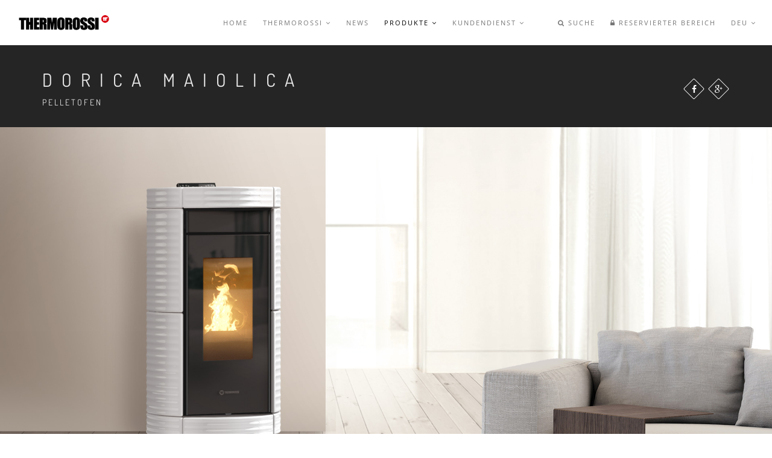

--- FILE ---
content_type: text/html; charset=UTF-8
request_url: https://www.thermorossi.com/2/81/de/produkte/Pellet/dorica-maiolica
body_size: 9613
content:

<!DOCTYPE html>
<html lang="de">
    <head>
		<!-- Google Tag Manager -->
		<script>(function(w,d,s,l,i){w[l]=w[l]||[];w[l].push({'gtm.start':
		new Date().getTime(),event:'gtm.js'});var f=d.getElementsByTagName(s)[0],
		j=d.createElement(s),dl=l!='dataLayer'?'&l='+l:'';j.async=true;j.src=
		'https://www.googletagmanager.com/gtm.js?id='+i+dl;f.parentNode.insertBefore(j,f);
		})(window,document,'script','dataLayer','GTM-M6QHPDTF');</script>
		<!-- End Google Tag Manager -->
        <base href="https://www.thermorossi.com/de/">
        <meta charset="utf-8">

        <title>Thermorossi S.p.A. - Fire lovers since 1969 - Dorica Maiolica</title>
		<meta name="author" content="Thermorossi S.p.A." />
		<meta name="robots" content="all | index | follow">
		<meta name="copyright" content="Thermorossi S.p.A. - Arsiero (VI) - Italia">
		<meta name="Content-Language" content="de">
		<meta name="audience" content="all">
		<meta name="publisher" content="Thermorossi S.p.A. - Arsiero (VI) - Italia">
		<meta name="Coverage" content="Worldwide">
		<meta name="rating" content="General">
		<meta name="description" content="Ausgestattet mit fließenden Linien ist dieser Pelletofen auf den ersten Blick sehr anmutend und überrascht mit einem eleganten Design, dass seinesgleichen sucht." />
		<meta property="og:title" content="Thermorossi S.p.A. - Fire lovers since 1969 - Dorica Maiolica" />
		<meta property="og:type" content="website" />
		<meta property="og:url" content="http://www.thermorossi.com/2/81/de/produkte/Pellet/dorica-maiolica" />
		<meta property="og:site_name" content="https://www.thermorossi.com" />
		<meta property="og:description" content="Ausgestattet mit fließenden Linien ist dieser Pelletofen auf den ersten Blick sehr anmutend und überrascht mit einem eleganten Design, dass seinesgleichen sucht." />
		<meta property="og:image" content="http://www.thermorossi.com/upl/medium/thermorossi_dorica_maiolica_slide.jpg" />
		<meta property="og:image:width" content="1024" />
		<meta property="og:image:height" content="576" />
		<link rel="alternate" hreflang="it" href="http://www.thermorossi.com/2/81/it/prodotti/Pellet/Dorica-Maiolica" />
		<link rel="alternate" hreflang="en" href="http://www.thermorossi.com/2/81/en/products/Pellet/Dorica-Maiolica" />
		<link rel="alternate" hreflang="fr" href="http://www.thermorossi.com/2/81/fr/produits/Granules/Dorica-Maiolica" />
		<link rel="alternate" hreflang="de" href="http://www.thermorossi.com/2/81/de/produkte/Pellet/Dorica-Maiolica" />
		<link rel="alternate" hreflang="es" href="http://www.thermorossi.com/2/81/es/productos/Pellets/Dorica-Maiolica" />
   
        <!--[if IE]><meta http-equiv='X-UA-Compatible' content='IE=edge,chrome=1'><![endif]-->
        <meta name="viewport" content="width=device-width, initial-scale=1.0, maximum-scale=1.0" />
        
        <!-- Favicons -->
        <link rel="shortcut icon" href="../images/favicon.png">
        <link rel="apple-touch-icon" href="../images/apple-touch-icon.png">
        <link rel="apple-touch-icon" sizes="72x72" href="../images/apple-touch-icon-72x72.png">
        <link rel="apple-touch-icon" sizes="114x114" href="../images/apple-touch-icon-114x114.png">
        
        <!-- CSS -->
        <link rel="stylesheet" href="../css/bootstrap.min.css">
        <link rel="stylesheet" href="../css/style.css">
        <link rel="stylesheet" href="../css/style-responsive.css">
        <link rel="stylesheet" href="../css/animate.min.css">
        <link rel="stylesheet" href="../css/vertical-rhythm.min.css">
        <link rel="stylesheet" href="../css/owl.carousel.css">
        <link rel="stylesheet" href="../css/magnific-popup.css">        
        <script type="text/javascript">

function display_data(id) { 
    xmlhttp=GetXmlHttpObject();
    if (xmlhttp==null) {
        alert ("Your browser does not support AJAX!");
        return;
    } 
    var url="ajax_news.php";
    url=url+"?id="+id;
    xmlhttp.onreadystatechange=function() {
        if (xmlhttp.readyState==4 || xmlhttp.readyState=="complete") {
			$('#CONTENITORE_VIDEO').fadeOut('fast', function (){
    // now that it is gone, swap content
    $('#CONTENITORE_VIDEO').html(xmlhttp.responseText);
            document.getElementById('CONTENITORE_VIDEO').innerHTML=xmlhttp.responseText;
			$('ajax_news.php',function(data){
   // $('body').append(data);
   
    
});

	 // now fade it back in
    $('#CONTENITORE_VIDEO').fadeIn('slow');
});
        }
    }
    xmlhttp.open("GET",url,true);
    xmlhttp.send(null);
}
function GetXmlHttpObject() {
    var xmlhttp=null;
    try {
        // Firefox, Opera 8.0+, Safari
        xmlhttp=new XMLHttpRequest();
    }
    catch (e) {
        // Internet Explorer
        try {
            xmlhttp=new ActiveXObject("Msxml2.XMLHTTP");
        }
        catch (e) {
            xmlhttp=new ActiveXObject("Microsoft.XMLHTTP");
        }
    }
    return xmlhttp;
}
</script> 
<script type="text/javascript">
function openWin() {
    myWindow = window.open("../de/drucken/81", "myWindow", "width=10, height=10");   // Opens a new window
}
</script>

<script type="text/javascript">
function openWin2() {
    myWindow = window.open("../drucken_PDF/81", "myWindow_2", "width=10, height=10");   // Opens a new window
}
</script>
		<!-- Facebook Pixel Code -->
<!--
		<script>
		!function(f,b,e,v,n,t,s)
		{if(f.fbq)return;n=f.fbq=function(){n.callMethod?
		n.callMethod.apply(n,arguments):n.queue.push(arguments)};
		if(!f._fbq)f._fbq=n;n.push=n;n.loaded=!0;n.version='2.0';
		n.queue=[];t=b.createElement(e);t.async=!0;
		t.src=v;s=b.getElementsByTagName(e)[0];
		s.parentNode.insertBefore(t,s)}(window,document,'script',
		'https://connect.facebook.net/en_US/fbevents.js');
		 fbq('init', '2645535869029484'); 
		fbq('track', 'PageView');
		</script>
		<noscript>
		 <img height="1" width="1" 
		src="https://www.facebook.com/tr?id=2645535869029484&ev=PageView
		&noscript=1"/>
		</noscript>
-->
		<!-- End Facebook Pixel Code -->
    </head>
    <body class="appear-animate">
		<!-- Google Tag Manager (noscript) -->
		<noscript><iframe src="https://www.googletagmanager.com/ns.html?id=GTM-M6QHPDTF"
		height="0" width="0" style="display:none;visibility:hidden"></iframe></noscript>
		<!-- End Google Tag Manager (noscript) -->
         
		        <!-- Page Loader -->        
        <div class="page-loader">
            <div class="loader">Laden...</div>
        </div>
        
        <!-- End Page Loader -->
        
        <!-- Page Wrap -->
        <div class="page" id="top">
            
            
            <!-- Navigation panel -->
            <nav class="main-nav main-nav js-stick">
                <div class="full-wrapper relative clearfix">
                    <!-- Logo ( * your text or image into link tag *) -->
                    <div class="nav-logo-wrap local-scroll"> <a href="../de" class="logo">
                            <img src="../images/logo-white.png" alt="logo thermorossi" />
                        </a>
                    </div>
                    <div class="mobile-nav">
                        <i class="fa fa-bars"></i>
                    </div>
                    
                    <!-- Main Menu -->
                    <div class="inner-nav desktop-nav">
                        <ul class="clearlist">
                        <li><a href="../de" class="">Home</a></li>
                              <li>
                                <a href="/2/81/de/produkte/Pellet/dorica-maiolica#" class="mn-has-sub ">Thermorossi <i class="fa fa-angle-down"></i></a>
                                <ul class="mn-sub">
                                    <li><a href="../de/technologien">Technologien</a></li>
                                     <li><a href="../de/kontakt">Händler</a></li>
                                     <li><a href="../de/datenschutz-bestimmungen">Datenschutz - Terms</a></li>
                                     <li><a href="../de/kontakt">Kontakt</a></li>
                                </ul>
                             </li>
                             <li><a href="../de/nachrichten" class="">News</a></li>
                             <li>
                                <a href="/2/81/de/produkte/Pellet/dorica-maiolica#" class="mn-has-sub active">Produkte <i class="fa fa-angle-down"></i></a>
                                <ul class="mn-sub">
                                
                                <!-- INZIO ESTRAZIONI CATEGORIE > PRODOTTI -->
                                                                
                            

                                    <li>
										
                                        <a href="../2/de/produkte/Pellet">Pellet</a>
                                        
                                    </li>
                            
                            

                                    <li>
										
                                        <a href="../3/de/produkte/Holz">Holz</a>
                                        
                                    </li>
                            
                            

                                    <li>
										
                                        <a href="../5/de/produkte/Extra">Extra</a>
                                        
                                    </li>
    
                             <!-- FINE ESTRAZIONI CATEGORIE > PRODOTTI -->   
                                  
                                   <li><a href="../de/prospekte">Prospekte</a></li>
                                 </ul>
                            </li>
                             <li>
                                <a href="/2/81/de/produkte/Pellet/dorica-maiolica#" class="mn-has-sub ">Kundendienst <i class="fa fa-angle-down"></i></a>
                                <ul class="mn-sub">
                                   <li><a href="../de/haufige-fragen" >FAQ</a></li>
                                     <li><a href="../de/videos">Videos</a></li>
                                                                            <li><a href="http://www.thermorossi.com/de/centri_assistenza.php">Hilfezentren</a></li>
                                   </ul>
                                   </li>
                            <!-- End Item With Sub -->
                            
                            <!-- Divider -->
                            <li><a>&nbsp;</a></li>
                            <!-- End Divider -->
                            
                            <!-- CERCA -->
                            <li>
                                <a href="/2/81/de/produkte/Pellet/dorica-maiolica#" class="mn-has-sub"><i class="fa fa-search"></i> Suche</a>
                                <ul class="mn-sub">
                                    <li>
                                        <div class="mn-wrap">
                                            <form method="post" class="form" action="../de/suche">
                                                <div class="search-wrap">
                                                    <button class="search-button animate" type="submit" title="Start Search">
                                                        <i class="fa fa-search"></i>
                                                    </button>
                                                    <input type="text" name="cercadato" class="form-control search-field" placeholder="Suche...">
                                                </div>
                                            </form>
                                        </div>
                                    </li>
                                 </ul>
                             </li>
                            <!-- FINE CERCA -->
                            
                            <!-- Reserved Area -->
                            <li>
                                <a href="/2/81/de/produkte/Pellet/dorica-maiolica#" class="mn-has-sub"><i class="fa fa-lock"></i> Reservierter Bereich</a>
                                <ul class="mn-sub">
                                <li><a href="https://b2b.thermorossi.com/" target="_blank">Neue B2B</a></li>
                                                                <li><a href="../de/pressebereich-login">Pressebereich</a></li>
                                </ul>
                            </li>
                            <!-- FINE -->
                            
                            <!-- Languages -->
                             							<li>
                                <a href="/2/81/de/produkte/Pellet/dorica-maiolica#" class="mn-has-sub">DEU <i class="fa fa-angle-down"></i></a>
                                <ul class="mn-sub"> 
									<li><a href="../it">ITA</a></li>
									<li><a href="../en">ENG</a></li>
									<!-- <li><a href=""><a href="../de">DEU</a></li> -->
									<li><a href="../fr">FRA</a></li>
									<li><a href="../es">ESP</a></li>
                                </ul>
                            </li>
                            <!-- End Languages -->
                         </ul>
                    </div>
                    <!-- End Main Menu -->
                 </div>
            </nav>
            <!-- End Navigation panel -->
            
            <div id="div3">
            <!-- About Section -->
             <!-- Head Section -->
             
             <section class="small-section bg-dark-lighter pt-30 pb-30">
                <div class="relative container align-left">
                    
                    <div class="row">
                        
                        <div class="col-sm-8">
                            <h1 class="hs-line-11 font-alt mb-0">Dorica Maiolica</h1>
                            <div class="hs-line-4 font-alt">
                               Pelletofen                            </div>
                        </div>
                        
                        <div class="col-sm-4 mt-30">
                            <div class="footer-social-links align-right">
								<a href="#" title="Facebook" onclick="window.open('https://www.facebook.com/sharer/sharer.php?u=http://www.thermorossi.com/2/81/de/produkte/Pellet/dorica-maiolica','Facebook','width=600,height=300,left='+(screen.availWidth/2-300)+',top='+(screen.availHeight/2-150)+''); return false;"><i class="fa fa-facebook"></i></a>
								<a href="#" onclick="javascript:window.open('https://plus.google.com/share?url=http://www.thermorossi.com/2/81/de/produkte/Pellet/dorica-maiolica','', 'menubar=no,toolbar=no,resizable=yes,scrollbars=yes,height=600,width=600');return false;" title="Google Plus"><i class="fa fa-google-plus"></i></a>
                            </div>
                        </div>
                    </div>
                    
                </div>
            </section>
            <!-- End Head Section -->
            <!-- FULL WIDHT BANNER PRODOTTO -->
           <div class="home-section fullwidth-slider bg-light" id="home">
                 <!-- Slide Item -->
                <section class="home-section bg-scroll bg-dark" data-background="../upl/thermorossi_dorica_maiolica_slide.jpg">
                    <div class="js-height-full container"><h6>&nbsp;</h6></div>
                </section>
                <!-- End Slide Item -->																				   
           </div>
         <!-- FULL WIDHT BANNER PRODOTTO -->
           
              <section class="page-section" id="start">
              
                <div class="container relative">
              <!-- INIZIO COLORI -->
                <div class="row">
                        
                        <div class="col-sm-6">
                        <div class="text mb-30" style="font-size:12px;line-height:1.6em;text-align:right">
                        Ausgestattet mit flie&szlig;enden Linien ist dieser Pelletofen auf den ersten Blick sehr anmutend und &uuml;berrascht mit einem eleganten Design, dass seinesgleichen sucht. Auch eine klassische Erscheinung mit Keramikverkleidung ist m&ouml;glich. Ausgestattet mit einem Raumluftventilator, mit der PELLETPOWER&reg; Technologie (nur Idra), dem W&auml;rmetauscher THERMOCORE&reg; und dem einfachen EASY CLEANING Reinigungssystem. Verf&uuml;gbar in den Versionen Silent, Air und Idra.                           
                        </div>
                                                <div style="position:relative;margin-right:2px;padding:4px;background-color:#999;text-align:right;color:#FFF;">Beheizte Fläche<br><span style="font-family:'Dosis';font-size:60px;line-height:1em">109</span> <span style="font-family:'Dosis';font-size:30px;line-height:1em">m&sup2;</span>.</div>
                                                
                        <ul style="position:relative;margin-top:4px">
						<li class="bordo" style="float:right;margin-right:2px;height:40px;width:40px;background:url('../upl/medium/ollare_stone.png');display:block"><a href=" " onclick="display_data('3301');return false" id="a1"><img src="../images/blank.png" style="position:absolute;width:40px;height:38px;z-index:9999" alt="Pietra Ollare "Stone"" title="Pietra Ollare "Stone"" data-toggle="tooltip"></a></li>
																		   
						<li class="bordo" style="float:right;margin-right:2px;height:40px;width:40px;background:url('../upl/medium/nero_cer_met.png');display:block"><a href=" " onclick="display_data('877');return false" id="a2"><img src="../images/blank.png" style="position:absolute;width:40px;height:38px;z-index:9999" alt="Schwarz" title="Schwarz" data-toggle="tooltip"></a></li>
																		   
						<li class="bordo" style="float:right;margin-right:2px;height:40px;width:40px;background:url('../upl/medium/bordeaux_cer_met.png');display:block"><a href=" " onclick="display_data('875');return false" id="a3"><img src="../images/blank.png" style="position:absolute;width:40px;height:38px;z-index:9999" alt="Bordeaux" title="Bordeaux" data-toggle="tooltip"></a></li>
																		   
						<li class="bordo" style="float:right;margin-right:2px;height:40px;width:40px;background:url('../upl/medium/tortora_cer_met.png');display:block"><a href=" " onclick="display_data('876');return false" id="a4"><img src="../images/blank.png" style="position:absolute;width:40px;height:38px;z-index:9999" alt="Turteltaube" title="Turteltaube" data-toggle="tooltip"></a></li>
																		   
						<li class="bordo" style="float:right;margin-right:2px;height:40px;width:40px;background:url('../upl/medium/beige_cer.png');display:block"><a href=" " onclick="display_data('873');return false" id="a5"><img src="../images/blank.png" style="position:absolute;width:40px;height:38px;z-index:9999" alt="Beige" title="Beige" data-toggle="tooltip"></a></li>
																		   
						<li class="bordo" style="float:right;margin-right:2px;height:40px;width:40px;background:url('../upl/medium/bianco_cer_met.png');display:block"><a href=" " onclick="display_data('874');return false" id="a6"><img src="../images/blank.png" style="position:absolute;width:40px;height:38px;z-index:9999" alt="Weiß" title="Weiß" data-toggle="tooltip"></a></li>
																		   
							
                        <!--<li class="bordo"  style="float:right;margin-right:2px;height:24px;width:40px;background:url('../img_colori/image_1.jpg');display:block"><a id="a1" href=" " onclick="display_data('1');return false" id="a1"><img src="../images/blank.png" style="position:absolute;width:40px;height:24px;" alt=""></a></li>
                        <li class="bordo"  style="float:right;margin-right:2px;height:24px;width:40px;background:url('../img_colori/image_2.jpg');display:block"><a  id="a2" href=" " onclick="display_data('2');return false" id="a2"><img src="../images/blank.png"  style="position:absolute;width:40px;height:24px;" alt=""></a></li>
                        <li class="bordo" style="float:right;margin-right:2px;height:24px;width:40px;background:url('../img_colori/image_3.jpg');display:block"><a href=" " onclick="display_data('3');return false" id="a3"><img src="../images/blank.png"  style="position:absolute;width:40px;height:24px;" alt=""></a></li>-->
                        </ul>
                       <div style="position:relative;display:block;height:20px">&nbsp;</div>
                       </div>
                        
                        <div id="CONTENITORE_VIDEO" class="col-sm-6" style="color:#FFF;display:block;height:450px;background: url('../img/ajax-loader.gif') center center no-repeat; ">
                            
                           
                            
                        </div>
                    <div class="clearfix"></div>
                    </div> 
                    
              <!-- FINE COLORI -->  
              <hr class="mt-30" style="border:none"/>
                  
                  <!-- INIZIO ICONE -->
               <div class="row">
                       <!--  <div class="container relative"> -->
                        <div class="col-sm-6">
                            
                            <!-- Gallery -->
                            <div class="work-full-media mt-0 white-shadow">
                                <ul class="clearlist work-full-slider owl-carousel">
                                    <li>
                                        <img src="../upl/thermorossi_dorica_maiolica_numbers.jpg" alt="thermorossi_dorica_maiolica_numbers" />
                                    </li>																			   
									
									
									

                                     
                                </ul>
                            </div>
                            <!-- End Gallery -->
                            
                        </div>
                        
                        <div class="col-sm-6">
                            
                            <!-- About Project -->
                            <div class="text">
                                
                                
                                
                                <p style="font-size:12px"><br />
1 - Programmierbares Bedienfeld<br />2 - Schiebemechanismus f&uuml;r eine leichte Pelletbef&uuml;llung<br />3 - Praktische Speiseaufw&auml;rmeplatte aus hygienischem Glas. Optional: Dinner<br />4 - Kostbare handgefertigte Majolika<br />5 - Feuerraumt&uuml;r aus Schwarzglas und Gusseisen                                </p>
                                <p style="text-align:left;">
								<a href="../de/../1/de/technologien/Jeder-Ofen-wurde-schon-im-Werk-eine-Stunde-beheizt-und-eingestellt" data-toggle="tooltip" title="Jeder Ofen wurde schon im Werk eine Stunde beheizt und eingestellt"><img src="../upl/medium/thermorossi_plus_1hour_test_36x36.png" style="margin-right:2px;margin-bottom:4px;width:36px;height:36px;"  alt="Jeder Ofen wurde schon im Werk eine Stunde beheizt und eingestellt"></a>																		   
								<a href="../de/../3/de/technologien/setup-ok" data-toggle="tooltip" title="Unsere Produkte müssen nicht nach der Installation speziell eingestellt und kontrolliert werden"><img src="../upl/medium/thermorossi_plus_setup_ok_36x36.png" style="margin-right:2px;margin-bottom:4px;width:36px;height:36px;"  alt="Unsere Produkte müssen nicht nach der Installation speziell eingestellt und kontrolliert werden"></a>																		   
								<a href="../de/../4/it/tecnologia/easy-cleaning" data-toggle="tooltip" title="einfachen Reinigungssystem"><img src="../upl/medium/thermorossi_plus_easy_cleaning_36x36.png" style="margin-right:2px;margin-bottom:4px;width:36px;height:36px;"  alt="einfachen Reinigungssystem"></a>																		   
								<a href="../de/../5/de/technologien/Technologie-thermocore" data-toggle="tooltip" title="Wärmetauscher Thermocore®"><img src="../upl/medium/thermorossi_plus_thermocore_36x36.png" style="margin-right:2px;margin-bottom:4px;width:36px;height:36px;"  alt="Wärmetauscher Thermocore®"></a>																		   
								<a href="../de/../6/de/technologien/4-Jahre-Garantie-auf-den-hermetisch-dichten-Raumluftventilator" data-toggle="tooltip" title="4 Jahre Garantie auf den hermetisch dichten Raumluftventilator"><img src="../upl/medium/thermorossi_plus_4years_guaranteed_fan_36x36.png" style="margin-right:2px;margin-bottom:4px;width:36px;height:36px;"  alt="4 Jahre Garantie auf den hermetisch dichten Raumluftventilator"></a>																		   
								<a href="../de/../7/de/technologien/Den-geringsten-Stromverbrauch" data-toggle="tooltip" title="Den geringsten Stromverbrauch"><img src="../upl/medium/thermorossi_plus_first_class_component_36x36.png" style="margin-right:2px;margin-bottom:4px;width:36px;height:36px;"  alt="Den geringsten Stromverbrauch"></a>																		   
								<a href="../de/../8/de/technologien/Brenner-xxl" data-toggle="tooltip" title="Lange Lebensdauer aller feuerberührten"><img src="../upl/medium/thermorossi_plus_xxl_burner_36x36.png" style="margin-right:2px;margin-bottom:4px;width:36px;height:36px;"  alt="Lange Lebensdauer aller feuerberührten"></a>																		   
								<a href="../de/../9/de/technologien/Nur-36-Dezibel" data-toggle="tooltip" title="Nur 36 Dexibel"><img src="../upl/medium/thermorossi_plus_36_decibel_36x36.png" style="margin-right:2px;margin-bottom:4px;width:36px;height:36px;"  alt="Nur 36 Dexibel"></a>																		   
								<a href="../de/../11/de/technologien/Thermosilent-System" data-toggle="tooltip" title="Thermosilent System"><img src="../upl/medium/thermorossi_plus_thermosilent_36x36.png" style="margin-right:2px;margin-bottom:4px;width:36px;height:36px;"  alt="Thermosilent System"></a>																		   
								<a href="../de/../12/de/technologien/Raumluftfilter" data-toggle="tooltip" title="Raumluftfilter"><img src="../upl/medium/thermorossi_plus_dust_filter_36x36.png" style="margin-right:2px;margin-bottom:4px;width:36px;height:36px;"  alt="Raumluftfilter"></a>																		   
								<a href="../de/../15/de/technologien/speiseaufwarmende-Platte" data-toggle="tooltip" title="Warmhalterfläche"><img src="../upl/medium/thermorossi_plus_hotplate_food_36x36.png" style="margin-right:2px;margin-bottom:4px;width:36px;height:36px;"  alt="Warmhalterfläche"></a>																		   
								<a href="../de/../20/de/technologien/Zuluftanschluss-der-externen-Verbrennungszuluft" data-toggle="tooltip" title="Zuluftanschluss der externen Verbrennungszuluft"><img src="../upl/medium/thermorossi_plus_external_air_input_36x36.png" style="margin-right:2px;margin-bottom:4px;width:36px;height:36px;"  alt="Zuluftanschluss der externen Verbrennungszuluft"></a>																		   
								<a href="../de/../18/es/tecnologias/made-in-italy" data-toggle="tooltip" title="Made in Italy"><img src="../upl/medium/thermorossi_plus_made_in_italy_36x36.png" style="margin-right:2px;margin-bottom:4px;width:36px;height:36px;"  alt="Made in Italy"></a>																		   
</p>                               
                                                            </div>
                            <!-- End About Project -->
                            
                        </div>
                    <div class="clearfix"></div>
                    
                    </div>     
                    <!-- FINE ICONE -->
               <hr class="mt-80" style="border:none"/>
                
                <hr class="mt-80 mb-40" style="border:none"/>
                
               <!-- INIZIO ACCESSORI -->
               <div class="row">
               <!-- <div class="container relative"> -->
               <div class="col-sm-12">
               
               <h2 class="font-alt mt-0 mb-10">OPTIONAL</h2>
               <hr class="mt-0 mb-20 "/>
                   <ul class="works-grid clearfix font-alt hover-black hide-titles" id="work-grid_2">

                        <!-- Work Item (External Page) -->
                        <li class="work-item">
                            
                            <a href="../upl/Thermorossi_optional_dinner.jpg" title="DINNER" class="work-lightbox-link mfp-image">
                                <div class="work-img">
                                    <img class="work-img" src="../upl/medium/Thermorossi_optional_dinner.jpg" alt="DINNER" />
                                </div>
                                <div class="work-intro">
                                    <h3 class="work-title">DINNER</h3>
                                    <div class="work-descr">
                                        zoom                                    </div>
                                </div>
                            </a>
                        </li>
                        <!-- End Work Item -->																	   
                        <!-- Work Item (External Page) -->
                        <li class="work-item">
                            
                            <a href="../upl/I control.jpg" title="I control" class="work-lightbox-link mfp-image">
                                <div class="work-img">
                                    <img class="work-img" src="../upl/medium/I control.jpg" alt="I control" />
                                </div>
                                <div class="work-intro">
                                    <h3 class="work-title">I control</h3>
                                    <div class="work-descr">
                                        zoom                                    </div>
                                </div>
                            </a>
                        </li>
                        <!-- End Work Item -->																	   
                        <!-- Work Item (External Page) -->
                        <li class="work-item">
                            
                            <a href="../upl/room control.jpg" title="room control" class="work-lightbox-link mfp-image">
                                <div class="work-img">
                                    <img class="work-img" src="../upl/medium/room control.jpg" alt="room control" />
                                </div>
                                <div class="work-intro">
                                    <h3 class="work-title">room control</h3>
                                    <div class="work-descr">
                                        zoom                                    </div>
                                </div>
                            </a>
                        </li>
                        <!-- End Work Item -->																	   
                        
                        <li class="work-item" style="padding-left:20px;padding-top:20px;font-family:'Open Sans';text-transform: lowercase;line-height:1.2em"> 
                        <span  style="text-decoration:none;font-size:10px;line-height:1em">
                                                </span>
                        </li>
                        
                    </ul>
                    </div>
                    
                   
                    
                    
                    
             
               </div>
                <!-- FINE ACCESSORI -->
                
                <hr class="mt-80" style="border:none"/>
                
                                <hr class="mt-80 mb-60 "/>
                       
                 <!-- INIZIO ACCORDION -->
                 <div class="row">
                
                  
               <div class="col-sm-12 mb-xs-40">
                            
                            <!-- Accordion -->
                            <dl class="toggle font-alt">
                                
                                <dt>
                                    <a href="">Abmessungen</a>
                                </dt>
                                <dd style="margin-right:0px;margin-left:0px;padding-right:0px;padding-left:0px;">
                                    <div class="blog-media">
                                        <ul class="clearlist content-slider">
                                            <li>
                                                <img src="../upl/medium/thermorossi_dimension_dorica_air_maiolica.jpg" alt="thermorossi_dimension_dorica_air_maiolica" />
                                            </li>
                                        </ul>
                                    </div>
                                    
                                     <div class="clearfix"></div>
                                     
                                </dd>																		   
                                

                                <dt>
                                    <a href="">TECHNISCHE DATEN</a>
                                </dt>
                                <dd style="margin-right:0px;margin-left:0px;padding-right:0px;padding-left:0px;">
                                    <div class="col-sm-12" style="font-size:11px;padding:2px;">	
ABMESSUNGEN (HxBxT)<span class="right">&nbsp;&nbsp;&nbsp; 1114x560x645</span></div>                                    <div class="col-sm-12" style="font-size:11px;padding:2px;background-color:#ececec">	
GEWICHT (kg)<span class="right">&nbsp;&nbsp;&nbsp; 135</span></div>                                    <div class="col-sm-12" style="font-size:11px;padding:2px;">	
HEIZBAUFELD (m&sup2;)<span class="right">&nbsp;&nbsp;&nbsp; 109</span></div>                                    <div class="col-sm-12" style="font-size:11px;padding:2px;background-color:#ececec">	
MAX EFFIZIENZ (%)<span class="right">&nbsp;&nbsp;&nbsp; 93,8%</span></div>                                    <div class="col-sm-12" style="font-size:11px;padding:2px;">	
ENERGIEKLASSE (SKALA A++/G)<span class="right">&nbsp;&nbsp;&nbsp; A+</span></div>                                    <div class="col-sm-12" style="font-size:11px;padding:2px;background-color:#ececec">	
PHOKOLLARLEISTUNG (kW)<span class="right">&nbsp;&nbsp;&nbsp; 3,8 - 12,9</span></div>                                    <div class="col-sm-12" style="font-size:11px;padding:2px;">	
NOMINALE LEISTUNG (kW)<span class="right">&nbsp;&nbsp;&nbsp; 3,5 - 12,1</span></div>                                    <div class="col-sm-12" style="font-size:11px;padding:2px;background-color:#ececec">	
WASSERLEISTUNG (kW)<span class="right">&nbsp;&nbsp;&nbsp; &nbsp;- </span></div>                                    <div class="col-sm-12" style="font-size:11px;padding:2px;">	
BELASTUNG (kW)<span class="right">&nbsp;&nbsp;&nbsp; &nbsp;- </span></div>                                    <div class="col-sm-12" style="font-size:11px;padding:2px;background-color:#ececec">	
PELLETTZEITVERBRAUCH (kg/h)<span class="right">&nbsp;&nbsp;&nbsp; 0,8 - 2,7</span></div>                                    <div class="col-sm-12" style="font-size:11px;padding:2px;">	
HOLZZEITVERBRAUCH (kg/h)<span class="right">&nbsp;&nbsp;&nbsp; &nbsp;- </span></div>                                    <div class="col-sm-12" style="font-size:11px;padding:2px;background-color:#ececec">	
TANKKAPAZIT&Auml;T (kg)<span class="right">&nbsp;&nbsp;&nbsp; 19,00</span></div>                                    <div class="col-sm-12" style="font-size:11px;padding:2px;">	
HEI&szlig;LUFTKANALISIERUNG<span class="right">&nbsp;&nbsp;&nbsp; -</span></div>                                    <div class="col-sm-12" style="font-size:11px;padding:2px;background-color:#ececec">	
MAX EINZELKANAL (m)<span class="right">&nbsp;&nbsp;&nbsp; -</span></div>                                    <div class="col-sm-12" style="font-size:11px;padding:2px;">	
PELLETPOWER&reg; - PATENTIERTER BRENNER<span class="right">&nbsp;&nbsp;&nbsp; SI</span></div>                                    <div class="col-sm-12" style="font-size:11px;padding:2px;background-color:#ececec">	
RAUML&Uuml;FTUNG<span class="right">&nbsp;&nbsp;&nbsp; SI</span></div>                                    <div class="col-sm-12" style="font-size:11px;padding:2px;">	
PRIM&Auml;RLUFT IM FREIEN<span class="right">&nbsp;&nbsp;&nbsp; SI</span></div>                                    <div class="col-sm-12" style="font-size:11px;padding:2px;background-color:#ececec">	
EMISSIONEN CO (mg/m&sup3;; 13% O2)<span class="right">&nbsp; &nbsp; 148</span></div>                                    <div class="col-sm-12" style="font-size:11px;padding:2px;">	
EMISSIONEN CO (mg/m&sup3;; 10% O2)<span class="right">&nbsp;&nbsp;&nbsp; -</span></div>                                    <div class="col-sm-12" style="font-size:11px;padding:2px;background-color:#ececec">	
STAUB-EMISSIONEN (mg/m&sup3;; 13% O2)<span class="right">&nbsp; &nbsp;&nbsp;13</span></div>                                    <div class="col-sm-12" style="font-size:11px;padding:2px;">	
STAUB-EMISSIONEN (mg/m&sup3;; 10% O2)<span class="right">&nbsp;&nbsp;&nbsp; -</span></div>                                    <div class="col-sm-12" style="font-size:11px;padding:2px;background-color:#ececec">	
RUHE (dB)<span class="right">&nbsp;&nbsp;&nbsp; 36,00</span></div>                                    <div class="col-sm-12" style="font-size:11px;padding:2px;">	
WOCHENPROGRAMMIERUNG (3 pro Tag)<span class="right">&nbsp;&nbsp;&nbsp; SI</span></div>                                    <div class="col-sm-12" style="font-size:11px;padding:2px;background-color:#ececec">	
SMART INFO<span class="right">&nbsp;&nbsp;&nbsp; SI</span></div>                                    <div class="col-sm-12" style="font-size:11px;padding:2px;">	
SYSTEMKREISLAUF (Pumpe)<span class="right">&nbsp;&nbsp;&nbsp; -</span></div>                                    <div class="col-sm-12" style="font-size:11px;padding:2px;background-color:#ececec">	
AUSDEHNUNGSGEF&Auml;&szlig;<span class="right">&nbsp;&nbsp;&nbsp; -</span></div>                                    <div class="col-sm-12" style="font-size:11px;padding:2px;">	
DRUCKBEGRENZUNGSVENTIL<span class="right">&nbsp;&nbsp;&nbsp; SI</span></div>                                    <div class="col-sm-12" style="font-size:11px;padding:2px;background-color:#ececec">	
RAUCHAUSGANGSDURCHMESSER (mm)<span class="right">&nbsp;&nbsp;&nbsp; 80</span></div>                                    <div class="col-sm-12" style="font-size:11px;padding:2px;">	
MINDESTANFORDERUNGEN an die Reifen (Pa)<span class="right">&nbsp;&nbsp;&nbsp; 10</span></div>                                    <div class="col-sm-12" style="font-size:11px;padding:2px;background-color:#ececec">	
ELEKTRISCHE ABSORPTION (Watt)<span class="right">&nbsp; &nbsp; 40-290</span></div>                                    <div class="col-sm-12" style="font-size:11px;padding:2px;">	
SICHERHEITSTHERMOSTAT<span class="right">&nbsp;&nbsp;&nbsp; SI</span></div>                                    
                                    <div class="clearfix"></div>
                                </dd>
                                <dt>
                                    <a href="">Dokumente zum Download</a>
                                </dt>
<dd style="margin-right:0px;margin-left:0px;padding-right:0px;padding-left:0px;">                                
                                    <div class="col-sm-12" style="font-size:11px;padding:2px;">Manuale PAIR 7 - 12 EVO6 Cod <span class="right"><a href="../upl/Manuale%20PAIR%207%20-%2012%20EVO6%20Cod.%2079700059%20Rev.%20C%2012-25_DE.pdf" target="_blank"><span class="icon-download" style="font-size:16px"></span></a></span></div>
                                    <div class="col-sm-12" style="font-size:11px;padding:2px;background-color:#ececec">EU Declaration of Conformity Pair7-12evo <span class="right"><a href="../upl/EU%20Declaration%20of%20Conformity%20Pair7-12evo.pdf" target="_blank"><span class="icon-download" style="font-size:16px"></span></a></span></div>
                                    <div class="col-sm-12" style="font-size:11px;padding:2px;">Report DK Pair7evo <span class="right"><a href="../upl/Report%20DK%20Pair7evo.pdf" target="_blank"><span class="icon-download" style="font-size:16px"></span></a></span></div>
                                    <div class="col-sm-12" style="font-size:11px;padding:2px;background-color:#ececec">Report CE Pair7-12evo <span class="right"><a href="../upl/Report%20CE%20Pair7-12evo.pdf" target="_blank"><span class="icon-download" style="font-size:16px"></span></a></span></div>
                                    <div class="col-sm-12" style="font-size:11px;padding:2px;">Report DK Pair12evo <span class="right"><a href="../upl/Report%20DK%20Pair12evo.pdf" target="_blank"><span class="icon-download" style="font-size:16px"></span></a></span></div>
                                    <div class="col-sm-12" style="font-size:11px;padding:2px;background-color:#ececec">Report Ecodesign Pair7evo <span class="right"><a href="../upl/Report%20Ecodesign%20Pair7evo.pdf" target="_blank"><span class="icon-download" style="font-size:16px"></span></a></span></div>
                                    <div class="col-sm-12" style="font-size:11px;padding:2px;">Report Ecodesign Pair12evo <span class="right"><a href="../upl/Report%20Ecodesign%20Pair12evo.pdf" target="_blank"><span class="icon-download" style="font-size:16px"></span></a></span></div>
                                    <div class="col-sm-12" style="font-size:11px;padding:2px;background-color:#ececec">Energy Label PAIR EVO 7 <span class="right"><a href="../upl/Energy%20Label_pair7.pdf" target="_blank"><span class="icon-download" style="font-size:16px"></span></a></span></div>
                                    <div class="col-sm-12" style="font-size:11px;padding:2px;">Energy Label PAIR EVO 12 <span class="right"><a href="../upl/Energy%20Label_pair12.pdf" target="_blank"><span class="icon-download" style="font-size:16px"></span></a></span></div>
                                    <div class="col-sm-12" style="font-size:11px;padding:2px;background-color:#ececec">Energy Label Pair12 Evo6 <span class="right"><a href="../upl/Energy%20Label%20Pair12%20Evo6.pdf" target="_blank"><span class="icon-download" style="font-size:16px"></span></a></span></div>
                                    <div class="col-sm-12" style="font-size:11px;padding:2px;">Report CE Pair12 Evo6 <span class="right"><a href="../upl/Report%20CE%20Pair12%20Evo6.pdf" target="_blank"><span class="icon-download" style="font-size:16px"></span></a></span></div>
                                    <div class="col-sm-12" style="font-size:11px;padding:2px;background-color:#ececec">Report Ecodesign Pair12 Evo6 <span class="right"><a href="../upl/Report%20Ecodesign%20Pair12%20Evo6.pdf" target="_blank"><span class="icon-download" style="font-size:16px"></span></a></span></div>
                                    <div class="col-sm-12" style="font-size:11px;padding:2px;">Report Pair12 Evo6 <span class="right"><a href="../upl/Report%20Pair12%20Evo6.pdf" target="_blank"><span class="icon-download" style="font-size:16px"></span></a></span></div>
                                    <div class="clearfix"></div>
                                </dd>
                            </dl>
                            <!-- End Accordion -->
                            
                        </div>
                
                </div>
                
               <!-- FINE ACCORDION -->
             
                <hr class="mt-80 mb-80 " style="border:none"/>
                 <!-- INIZIO PULSANTIERA -->
                  
                 <div class="row">
                   <div class="container relative">
                   <div class="col-sm-8 mb-xs-40 col-sm-offset-2">
                   <!--<a href="/2/81/de/produkte/Pellet/dorica-maiolica#" class="fade" style="text-decoration:none">
               <div class="col-sm-4 mb-xs-10 align-center" style="padding:2px;line-height:1.2em;color:#FFF;font-size:11px;background-color:#9c9e9f;border-right:1px solid #FFF"><span class="icon-heart" style="font-size:20px;margin-top:3px"></span><br>PRODUKTE VERGLEICHEN</div></a>-->
               <a href="../de/kontakt" class="fade" style="text-decoration:none">
               <div class="col-sm-4 mb-xs-10 align-center" style="padding:2px;line-height:1.2em;color:#FFF;font-size:11px;background-color:#9c9e9f;border-right:1px solid #FFF"><span class="icon-global" style="font-size:20px;margin-top:3px"></span><br>HÄNDLERSUCHE</div></a>
               <a href="../de/kontakt" class="fade" style="text-decoration:none">
               <div class="col-sm-4 mb-xs-10 align-center" style="padding:2px;line-height:1.2em;color:#FFF;font-size:11px;background-color:#9c9e9f;"><span class="icon-envelope" style="font-size:20px;margin-top:3px"></span><br>IMPRESSUM</div></a>
               <div class="clearfix" style="margin-bottom:1px"></div>
<!--               <div class="col-sm-4 mb-xs-10 align-center" style="padding:2px;line-height:1.2em;color:#FFF;font-size:11px;background-color:#9c9e9f;border-right:1px solid #FFF"><span class="icon-document" style="font-size:20px;margin-top:3px"></span><br>HERUNTERLADEN PDF</div>

               <a href="../de/drucken_PDF/81" target="_blank" name="Immagine_2" class="fade" style="text-decoration:none"><div class="col-sm-4 mb-xs-10 align-center" style="padding:2px;line-height:1.2em;color:#FFF;font-size:11px;background-color:#9c9e9f;border-right:1px solid #FFF"><span class="icon-document" style="font-size:20px;margin-top:3px"></span><br>HERUNTERLADEN PDF</div></a>
-->

			   <a href="/2/81/de/produkte/Pellet/dorica-maiolica#" onClick="openWin()" name="Immagine" class="fade" style="text-decoration:none">
               <div class="col-sm-6 mb-xs-10 align-center" style="padding:2px;line-height:1.2em;color:#FFF;font-size:11px;background-color:#9c9e9f;border-right:1px solid #FFF"><span class="icon-printer" style="font-size:20px;margin-top:3px"></span><br>DRUCKEN </div></a>
               <a href="../de/prospekte" class="fade" style="text-decoration:none">
               <div class="col-sm-6 mb-xs-10 align-center" style="padding:2px;line-height:1.2em;color:#FFF;font-size:11px;background-color:#9c9e9f;"><span class="icon-document" style="font-size:20px;margin-top:3px"></span><br>PROSPEKT - DOWNLOAD</div></a>
               <div class="clearfix"></div>
               
               
               
                </div>
                
                </div>
                </div>
               <!-- FINE PULSANTIERA -->
                </div>
            </section>
            
             <!-- FINE PRODOTTI CORRELATI -->
               </div>
            <!-- Foter -->
            <footer class="page-section bg-dark footer pb-60">
            
                <div class="container">
  
                    
                    <!-- Footer Logo -->
                    <div class="local-scroll mb-30 wow fadeInUp" data-wow-duration="1.5s">
                        <a href="/2/81/de/produkte/Pellet/dorica-maiolica#top"><img src="../images/logo-footer.png" width="156" height="40" alt="logo thermorossi" /></a>
                    </div>
                    <!-- End Footer Logo -->
                    
                    <!-- Social Links -->
                    <div class="footer-social-links mb-110 mb-xs-60">
                        <a href="https://www.facebook.com/Thermorossi-OfficialPage-813118485417239/timeline/" title="Facebook" target="_blank"><i class="fa fa-facebook"></i></a>
                        <a href="https://instagram.com/thermorossi/" title="Instagram" target="_blank"><i class="fa fa-instagram"></i></a>
                        <a href="https://www.pinterest.com/thermorossispa/" title="Pinterest" target="_blank"><i class="fa fa-pinterest"></i></a>
                        <a href="https://plus.google.com/115286810194099744619/posts?hl=it" title="Google Plus" target="_blank"><i class="fa fa-google-plus"></i></a>
                        <a href="https://www.youtube.com/channel/UC12WwS4PASu76PMyiH4N_bA" title="YouTube" target="_blank"><i class="fa fa-youtube"></i></a>
                        
                        
                    </div>
                    <!-- End Social Links -->  
                     <div class="footer-copy font-alt" style="margin-bottom:40px;">
                           <div style="text-align:center;"><a href="../de/prospekte">Prospekte</a> | <a href="../de/kontakt">Händler</a> | <a href="../de/rechtliche-hinweise">Rechtliche Hinweise</a></div>
                        </div>
                    <!-- Footer Text -->
                    <div class="footer-text">
                        
                        
                     
                     
                        
                        <div class="footer-made">THERMOROSSI S.p.A.<br>
                           Via Grumolo, 4 | 36011 Arsiero (VI) | Italy | E-mail: export&#64;thermorossi&#46;it<br>
                           Tel: +39 0445 741310 | Fax: +39 0445 741657 |  P.IVA 00168470243 | Iscr. REA99797 Vicenza | Cap. Sociale di 156,000,00 I.v.<br>
                           <a href="../de/datenschutz-bestimmungen" target="_blank">Privacy</a> | <a href="../de/cookies" target="_blank">Cookies</a> | <a href='#' class='iubenda-cs-preferences-link'>Präferenzen für die Zustimmung</a>
                        </div>
                        
                    </div>
                    <!-- End Footer Text --> 
                    
                 </div>
                 
                 
                 <!-- Top Link -->
                 <div class="local-scroll">
                     <a href="/2/81/de/produkte/Pellet/dorica-maiolica#top" class="link-to-top"><i class="fa fa-caret-up" ></i></a>
                 </div>
                 <!-- End Top Link -->
                 
            </footer>
            <!-- End Foter -->
        
       
        </div>
        <!-- End Page Wrap -->
        
        
        <!-- JS -->
        <script type="text/javascript" src="../js/jquery-1.11.2.min.js"></script>
        <script type="text/javascript" src="../js/jquery.easing.1.3.js"></script>
        <script type="text/javascript" src="../js/bootstrap.min.js"></script>        
        <script type="text/javascript" src="../js/SmoothScroll.js"></script>
        <script type="text/javascript" src="../js/jquery.scrollTo.min.js"></script>
        <script type="text/javascript" src="../js/jquery.localScroll.min.js"></script>
        <script type="text/javascript" src="../js/jquery.viewport.mini.js"></script>
        <script type="text/javascript" src="../js/jquery.countTo.js"></script>
        <script type="text/javascript" src="../js/jquery.appear.js"></script>
        <script type="text/javascript" src="../js/jquery.sticky.js"></script>
        <script type="text/javascript" src="../js/jquery.parallax-1.1.3.js"></script>
        <script type="text/javascript" src="../js/jquery.fitvids.js"></script>
        <script type="text/javascript" src="../js/owl.carousel.min.js"></script>
        <script type="text/javascript" src="../js/isotope.pkgd.min.js"></script>
        <script type="text/javascript" src="../js/imagesloaded.pkgd.min.js"></script>
        <script type="text/javascript" src="../js/jquery.magnific-popup.min.js"></script>
        <script type="text/javascript" src="../js/wow.min.js"></script>
        <script type="text/javascript" src="../js/masonry.pkgd.min.js"></script>
        <script type="text/javascript" src="../js/jquery.simple-text-rotator.min.js"></script>
        <script type="text/javascript" src="../js/all.js"></script>
        <script type="text/javascript" src="../js/contact-form.js"></script>
        <script type="text/javascript" src="../js/jquery.ajaxchimp.min.js"></script> 
        
           
        <!--[if lt IE 10]><script type="text/javascript" src="../js/placeholder.js"></script><![endif]-->
		<script  type="text/javascript">
			$(window).load(function(){
				$( "#a6" ).trigger( "click" );
				$('[data-toggle="tooltip"]').tooltip(); 
			});
		</script>    

  
		<script type="text/javascript">
			$(document).ready(function(){
								
			});
		</script>
        </body>
</html>


--- FILE ---
content_type: text/html; charset=UTF-8
request_url: https://www.thermorossi.com/de/ajax_news.php?id=874
body_size: 101
content:

<img src="../upl/medium/Thermorossi_colors_dorica_maiolica_bianco.jpg" alt="Thermorossi_colors_dorica_maiolica_bianco" >


--- FILE ---
content_type: text/css
request_url: https://www.thermorossi.com/css/style.css
body_size: 16693
content:
@charset "utf-8";
/*------------------------------------------------------------------
[Master Stylesheet]

Project:    Rhythm
Version:    1.7
Last change:    6.05.2015
Primary use:    MultiPurpose Template  
-------------------------------------------------------------------*/

@import "font-awesome.min.css";
@import "et-line.css";
/*
@import url(https://fonts.googleapis.com/css?family=Open+Sans:400italic,700italic,400,300,700);
@import url(https://fonts.googleapis.com/css?family=Dosis:300,400,700);
*/
@font-face {font-display: swap; font-family: 'Open Sans';font-style: normal;font-weight: 300;src: url('../fonts/open-sans/open-sans-v40-latin-300.woff2') format('woff2'); }@font-face {font-display: swap; font-family: 'Open Sans';font-style: italic;font-weight: 300;src: url('../fonts/open-sans/open-sans-v40-latin-300italic.woff2') format('woff2'); }@font-face {font-display: swap; font-family: 'Open Sans';font-style: normal;font-weight: 400;src: url('../fonts/open-sans/open-sans-v40-latin-regular.woff2') format('woff2'); }@font-face {font-display: swap; font-family: 'Open Sans';font-style: italic;font-weight: 400;src: url('../fonts/open-sans/open-sans-v40-latin-italic.woff2') format('woff2'); }@font-face {font-display: swap; font-family: 'Open Sans';font-style: normal;font-weight: 500;src: url('../fonts/open-sans/open-sans-v40-latin-500.woff2') format('woff2'); }@font-face {font-display: swap; font-family: 'Open Sans';font-style: italic;font-weight: 500;src: url('../fonts/open-sans/open-sans-v40-latin-500italic.woff2') format('woff2'); }@font-face {font-display: swap; font-family: 'Open Sans';font-style: normal;font-weight: 600;src: url('../fonts/open-sans/open-sans-v40-latin-600.woff2') format('woff2'); }@font-face {font-display: swap; font-family: 'Open Sans';font-style: italic;font-weight: 600;src: url('../fonts/open-sans/open-sans-v40-latin-600italic.woff2') format('woff2'); }@font-face {font-display: swap; font-family: 'Open Sans';font-style: normal;font-weight: 700;src: url('../fonts/open-sans/open-sans-v40-latin-700.woff2') format('woff2'); }@font-face {font-display: swap; font-family: 'Open Sans';font-style: italic;font-weight: 700;src: url('../fonts/open-sans/open-sans-v40-latin-700italic.woff2') format('woff2'); }@font-face {font-display: swap; font-family: 'Open Sans';font-style: normal;font-weight: 800;src: url('../fonts/open-sans/open-sans-v40-latin-800.woff2') format('woff2'); }@font-face {font-display: swap; font-family: 'Open Sans';font-style: italic;font-weight: 800;src: url('../fonts/open-sans/open-sans-v40-latin-800italic.woff2') format('woff2'); }
@font-face {font-display: swap; font-family: 'Dosis';font-style: normal;font-weight: 200;src: url('../fonts/dosis/dosis-v32-latin-200.woff2') format('woff2'); }@font-face {font-display: swap; font-family: 'Dosis';font-style: normal;font-weight: 300;src: url('../fonts/dosis/dosis-v32-latin-300.woff2') format('woff2'); }@font-face {font-display: swap; font-family: 'Dosis';font-style: normal;font-weight: 400;src: url('../fonts/dosis/dosis-v32-latin-regular.woff2') format('woff2'); }@font-face {font-display: swap; font-family: 'Dosis';font-style: normal;font-weight: 500;src: url('../fonts/dosis/dosis-v32-latin-500.woff2') format('woff2'); }@font-face {font-display: swap; font-family: 'Dosis';font-style: normal;font-weight: 600;src: url('../fonts/dosis/dosis-v32-latin-600.woff2') format('woff2'); }@font-face {font-display: swap; font-family: 'Dosis';font-style: normal;font-weight: 700;src: url('../fonts/dosis/dosis-v32-latin-700.woff2') format('woff2'); }@font-face {font-display: swap; font-family: 'Dosis';font-style: normal;font-weight: 800;src: url('../fonts/dosis/dosis-v32-latin-800.woff2') format('woff2'); }

/*------------------------------------------------------------------
[Table of contents]

1. Common styles
2. Page loader / .page-loader
3. Typography
4. Buttons
5. Forms fields
6. Home sections / .home-section
    6.1. Home content
    6.2. Scroll down icon
    6.3. Headings styles
7. Compact bar / .nav-bar-compact
8. Classic menu bar / .main-nav
9. Sections styles / .page-section, .small-section, .split-section
10. Alternative services / .alt-service-grid
11. Team / .team-grid
12. Features
13. Benefits (Process)
14. Counters
15. Portfolio / #portfolio
    15.1. Works filter
    15.2. Works grid
    15.3. Works full view
16. Banner section
17. Testimonial
    18.1. Logotypes
18. Post previews (news section)
19. Newsletter
20. Contact section
    20.1. Contact form
21. Bottom menu / .bot-menu
22. Google maps  /.google-map
23. Footer / .footer
24. Blog
    24.1. Pagination
    24.2. Comments
    24.3. Sidebar
25. Shop
26. Pricing
27. Shortcodes
    27.1. Owl Carousel
    27.2. Tabs
    27.3. Tabs minimal
    27.4. Alert messages
    27.5. Accordion
    27.6. Toggle
    27.7. Progress bars
    27.8. Font icons examples
    27.9. Intro page
28. Bootstrap multicolumn grid


/*------------------------------------------------------------------
# [Color codes]

# Black (active elements, links, text) #111
# Gray (text) #777
# Dark #111
# Dark Lighter #252525
# Gray BG #f4f4f4
# Gray BG Lighter #f8f8f8
# Mid grey #5f5f5f
# Borders #e9e9e9

# */


/*------------------------------------------------------------------
[Typography]

Body:               14px/1.6 "Open Sans", arial, sans-serif;
Headers:            Dosis, arial, sans-serif;
Serif:              "Times New Roman", Times, serif;
Section Title:      35px/1.3 "Open Sans", arial, sans-serif;
Section Heading:    24px/1.3 "Open Sans", arial, sans-serif;
Section Text:       15px/1.7 "Open Sans", arial, sans-serif;

-------------------------------------------------------------------*/


/* ==============================
   Common styles
   ============================== */
  
.align-center{ text-align:center !important; }
.align-left{ text-align:left !important;}
.align-right{ text-align:right !important; }
.left{float:left !important;}
.right{float:right !important;}
.relative{position:relative;}
.hidden{display:none;}
.inline-block{display:inline-block;}
.white{ color: #fff !important; }
.black{ color: #000 !important; }
.color{ color: #e41919 !important; }
.stick-fixed{
	position: fixed !important;
	top: 0;
	left: 0;
}
.round{
    -webkit-border-radius: 2px !important;
    -moz-border-radius: 2px !important;
    border-radius: 2px !important;
}

::-moz-selection{ color: #fff; background:#000; }
::-webkit-selection{ color: #fff;	background:#000; }
::selection{ color: #fff;	background:#000; }

.animate, .animate *{
	-webkit-transition: all 0.27s cubic-bezier(0.000, 0.000, 0.580, 1.000);  
    -moz-transition: all 0.27s cubic-bezier(0.000, 0.000, 0.580, 1.000); 
    -o-transition: all 0.27s cubic-bezier(0.000, 0.000, 0.580, 1.000);
    -ms-transition: all 0.27s cubic-bezier(0.000, 0.000, 0.580, 1.000); 
    transition: all 0.27s cubic-bezier(0.000, 0.000, 0.580, 1.000);
}
.no-animate, .no-animate *{
	-webkit-transition: 0 none !important;  
    -moz-transition: 0 none !important;  
	 -ms-transition: 0 none !important;
    -o-transition: 0 none !important;    
    transition:0 none !important;  
}

.shadow{
    -webkit-box-shadow: 0px 3px 50px rgba(0, 0, 0, .15);
    -moz-box-shadow: 0px 3px 50px rgba(0, 0, 0, .15);
    box-shadow: 0px 3px 50px rgba(0, 0, 0, .15);
}
.white-shadow{
    -webkit-box-shadow: 0px 0px 200px rgba(255, 255, 255, .2);
    -moz-box-shadow: 0px 0px 200px rgba(255, 255, 255, .2);
    box-shadow: 0px 0px 200px rgba(255, 255, 255, .2);
}

.clearlist, .clearlist li {
    list-style: none;
    padding: 0;
    margin: 0;
    background: none;
}

.full-wrapper {
    margin: 0 2%;
}

html{
	overflow-y: scroll;
    -ms-overflow-style: scrollbar;
}
html, body{
	height: 100%;
	-webkit-font-smoothing: antialiased;
}
.page{
	overflow: hidden;
}

.body-masked{
	display: none;
	width: 100%;
	height: 100%;
	position: fixed;
	top: 0;
	left: 0;
	background: #fff url(../images/loader.gif) no-repeat center center;
	z-index: 100000;	
}

.mask-delay{
	-webkit-animation-delay: 0.75s;
	-moz-animation-delay: 0.75s;
	animation-delay: 0.75s;
}
.mask-speed{
	-webkit-animation-duration: 0.25s !important;
	-moz-animation-duration: 0.25s !important;
	animation-duration: 0.25s !important;
} 
iframe{
    border: none;
}
a, b, div, ul, li{
	-webkit-tap-highlight-color: rgba(0,0,0,0); 
	-webkit-tap-highlight-color: transparent; 
	-moz-outline-: none;
}
a:focus,
a:active{
	-moz-outline: none;
	outline: none;
}
img:not([draggable]), embed, object, video {
    max-width: 100%;
    height: auto;
}


/* ==============================
   Page loader
   ============================== */


.page-loader{
 	display:block;
	width: 100%;
	height: 100%;
	position: fixed;
	top: 0;
	left: 0;
	background: #fefefe;
	z-index: 100000;	
}

.loader{
  width: 50px;
  height: 50px;
  position: absolute;
  top: 50%;
  left: 50%;
  margin: -25px 0 0 -25px;
  font-size: 10px;
  text-indent: -12345px;
  border-top: 1px solid rgba(0,0,0, 0.08);
  border-right: 1px solid rgba(0,0,0, 0.08);
  border-bottom: 1px solid rgba(0,0,0, 0.08);
  border-left: 1px solid rgba(0,0,0, 0.5);
  
  -webkit-border-radius: 50%;
  -moz-border-radius: 50%;
  border-radius: 50%;
  
   -webkit-animation: spinner 700ms infinite linear;
   -moz-animation: spinner 700ms infinite linear;
   -ms-animation: spinner 700ms infinite linear;
   -o-animation: spinner 700ms infinite linear;
   animation: spinner 700ms infinite linear;
  
  z-index: 100001;
}

@-webkit-keyframes spinner {
  0% {
    -webkit-transform: rotate(0deg);
    -moz-transform: rotate(0deg);
    -ms-transform: rotate(0deg);
    -o-transform: rotate(0deg);
    transform: rotate(0deg);
  }

  100% {
    -webkit-transform: rotate(360deg);
    -moz-transform: rotate(360deg);
    -ms-transform: rotate(360deg);
    -o-transform: rotate(360deg);
    transform: rotate(360deg);
  }
}

@-moz-keyframes spinner {
  0% {
    -webkit-transform: rotate(0deg);
    -moz-transform: rotate(0deg);
    -ms-transform: rotate(0deg);
    -o-transform: rotate(0deg);
    transform: rotate(0deg);
  }

  100% {
    -webkit-transform: rotate(360deg);
    -moz-transform: rotate(360deg);
    -ms-transform: rotate(360deg);
    -o-transform: rotate(360deg);
    transform: rotate(360deg);
  }
}

@-o-keyframes spinner {
  0% {
    -webkit-transform: rotate(0deg);
    -moz-transform: rotate(0deg);
    -ms-transform: rotate(0deg);
    -o-transform: rotate(0deg);
    transform: rotate(0deg);
  }

  100% {
    -webkit-transform: rotate(360deg);
    -moz-transform: rotate(360deg);
    -ms-transform: rotate(360deg);
    -o-transform: rotate(360deg);
    transform: rotate(360deg);
  }
}

@keyframes spinner {
  0% {
    -webkit-transform: rotate(0deg);
    -moz-transform: rotate(0deg);
    -ms-transform: rotate(0deg);
    -o-transform: rotate(0deg);
    transform: rotate(0deg);
  }

  100% {
    -webkit-transform: rotate(360deg);
    -moz-transform: rotate(360deg);
    -ms-transform: rotate(360deg);
    -o-transform: rotate(360deg);
    transform: rotate(360deg);
  }
}



/* ==============================
   Typography
   ============================== */

body{
	color: #111;
	font-size: 14px;
	font-family: "Open Sans", arial, sans-serif;
	line-height: 1.6;	
	-webkit-font-smoothing: antialiased;
}

a{
	color: #111;
	text-decoration: underline;
}
a:hover{
	color: #888;
	text-decoration: underline;
}

h1,h2,h3,h4,h5,h6{
    margin-bottom: 1.3em;
	line-height: 1.4;
	font-weight: 400;
   
}
h1{
	font-size: 32px;
}
h2{
	font-size: 28px;
}
h6{
    font-weight: 700;
}
p{
	margin: 0 0 2em 0;
}
ul, ol{
    margin: 0 0 1.5em 0;
}
blockquote{
	margin: 3em 0 3em 0;
    padding: 0;
	border: none;
	background: none;
    font-style: normal;
	line-height: 1.7;
	color: #777;
}
blockquote p{
	margin-bottom: 1em;
	font-size: 24px;
    font-weight: 300;
	font-style: normal;
	line-height: 1.6;
}
blockquote footer{    
	font-size: 11px;
    font-weight: 400;
    text-transform: uppercase;
    letter-spacing: 2px;
}
dl dt{
	margin-bottom: 5px;
}
dl dd{
	margin-bottom: 15px;
}
pre{
	background-color: #f9f9f9;
	border-color: #ddd;

}
hr{
	background-color: rgba(255,255,255, .08);
}
hr.white{
    border-color: rgba(255,255,255, .35);
    background: rgba(255,255,255, .35);
}
hr.black{
    border-color:rgba(0,0,0, .85);
    background: rgba(0,0,0, .85);
}
.uppercase{
	text-transform: uppercase;
	letter-spacing: 1px;
}
.font-alt{
    font-family: Dosis, arial, sans-serif;
    text-transform: uppercase;
    letter-spacing: 0.2em;
}
.serif{
	font-family: "Times New Roman", Times, serif;
	font-style: italic;
    font-weight: normal;
}
.normal{
	font-weight: normal;
}
.strong{
    font-weight: 700 !important;
}
.lead{
    margin: 1em 0 2em 0;
    font-size: 140%;
    line-height: 1.6;
}
.text{		
	font-size: 16px;
	font-weight: 300;
	color: #5f5f5f;
	line-height: 1.8;
}
.text h1,
.text h2,
.text h3,
.text h4,
.text h5,
.text h6{
	color: #111;
}


.big-icon{
	display: block;
	width: 90px;
	height: 90px;
	margin: 0 auto 20px;
	border: 3px solid #fff;
	text-align: center;
	line-height: 88px;
	font-size: 32px;
	color: rgba(255,255,255, .97);
	
	-webkit-border-radius: 50%;
	-moz-border-radius: 50%;
	border-radius: 50%;
	
	-webkit-transition: all 0.27s cubic-bezier(0.000, 0.000, 0.580, 1.000);  
    -moz-transition: all 0.27s cubic-bezier(0.000, 0.000, 0.580, 1.000); 
    -o-transition: all 0.27s cubic-bezier(0.000, 0.000, 0.580, 1.000);
    -ms-transition: all 0.27s cubic-bezier(0.000, 0.000, 0.580, 1.000); 
    transition: all 0.27s cubic-bezier(0.000, 0.000, 0.580, 1.000);
}
.big-icon .fa-play{
	position: relative;
	left: 4px;
}
.big-icon.big-icon-rs{
    border: none;
    width: auto;
    height: auto;
    font-size: 96px;
}

.big-icon-link{
	display: inline-block;
	text-decoration: none;
}
.big-icon-link:hover{
    border-color: transparent !important;
}
.big-icon-link:hover .big-icon{
	border-color: #fff;
	color: #fff;
	
	-webkit-transition: 0 none !important;  
    -moz-transition: 0 none !important;  
	 -ms-transition: 0 none !important;
    -o-transition: 0 none !important;    
    transition:0 none !important;  
}
.big-icon-link:active .big-icon{
	-webkit-transform: scale(0.99);
	-moz-transform: scale(0.99);
	-o-transform: scale(0.99);
	-ms-transform: scale(0.99);
	transform: scale(0.99);
}

.wide-heading{
	display: block;
	margin-bottom: 10px;
	font-size: 48px;
	font-weight: 400;
	letter-spacing: 0.4em;	
	text-align: center;
	text-transform: uppercase;
	opacity: .9;
	
	-webkit-transition: all 0.27s cubic-bezier(0.000, 0.000, 0.580, 1.000);  
    -moz-transition: all 0.27s cubic-bezier(0.000, 0.000, 0.580, 1.000); 
    -o-transition: all 0.27s cubic-bezier(0.000, 0.000, 0.580, 1.000);
    -ms-transition: all 0.27s cubic-bezier(0.000, 0.000, 0.580, 1.000); 
    transition: all 0.27s cubic-bezier(0.000, 0.000, 0.580, 1.000);
}

.big-icon-link:hover,
.big-icon-link:hover .wide-heading{
	color: #fff;
	text-decoration: none;
}
.sub-heading{
	font-size: 16px;
	font-style: italic;
	text-align: center;
	line-height: 1.3;
	color: rgba(255,255,255, .75);
}

.big-icon.black{
    color: #000;
    border-color: rgba(0,0,0, .75);
}
.big-icon-link:hover .big-icon.black{
    color: #000;
    border-color: #000;
}
.wide-heading.black{
    color: rgba(0,0,0, .87);
}
.big-icon-link.black:hover,
.big-icon-link:hover .wide-heading.black{
	color: #000;
	text-decoration: none;
}
.sub-heading.black{
	color: rgba(0,0,0, .75);
}



/* ==============================
   Buttons
   ============================== */
  
.btn-mod,
a.btn-mod{
    -webkit-box-sizing: border-box;
	-moz-box-sizing: border-box;
	box-sizing: border-box;
	padding: 4px 13px;
  	color: #fff;
  	background: rgba(34,34,34, .9);
	border: 2px solid transparent;
	font-size: 11px;
	font-weight: 400;
	text-transform: uppercase;
	text-decoration: none;
	letter-spacing: 2px;
    
	-webkit-border-radius: 0;
	-moz-border-radius: 0;
	border-radius: 0;
	
	-webkit-transition: all 0.2s cubic-bezier(0.000, 0.000, 0.580, 1.000);  
    -moz-transition: all 0.2s cubic-bezier(0.000, 0.000, 0.580, 1.000); 
    -o-transition: all 0.2s cubic-bezier(0.000, 0.000, 0.580, 1.000);
    -ms-transition: all 0.2s cubic-bezier(0.000, 0.000, 0.580, 1.000); 
    transition: all 0.2s cubic-bezier(0.000, 0.000, 0.580, 1.000);
}
.btn-mod:hover,
.btn-mod:focus,
a.btn-mod:hover,
a.btn-mod:focus{
	font-weight: 400;
	color: rgba(255,255,255, .85);
  	background: rgba(0,0,0, .7);
	text-decoration: none;
    outline: none;
}
.btn-mod:active{
	cursor: pointer !important;
}

.btn-mod.btn-small{
  	padding: 6px 17px;
	font-size: 11px;
    letter-spacing: 1px;
} 
.btn-mod.btn-medium{
  	padding: 8px 37px;
	font-size: 12px;
} 
.btn-mod.btn-large{
  	padding: 12px 45px;
	font-size: 13px;
} 

.btn-mod.btn-glass{
  	color: rgba(255,255,255, .75);
  	background: rgba(0,0,0, .40);
}
.btn-mod.btn-glass:hover,
.btn-mod.btn-glass:focus{
  	color: rgba(255,255,255, 1);
  	background: rgba(0,0,0, 1);
}

.btn-mod.btn-border{
  	color: #151515;
	border: 2px solid #151515;
  	background: transparent;
}
.btn-mod.btn-border:hover,
.btn-mod.btn-border:focus{
  	color: #fff;
	border-color: transparent;
  	background: #000;
}

.btn-mod.btn-border-c{
  	color: #e41919;
	border: 2px solid #e41919;
  	background: transparent;
}
.btn-mod.btn-border-c:hover,
.btn-mod.btn-border-c:focus{
  	color: #fff;
	border-color: transparent;
  	background: #e41919;
}

.btn-mod.btn-border-w{
  	color: #fff;
	border: 2px solid rgba(255,255,255, .75);
  	background: transparent;
}
.btn-mod.btn-border-w:hover,
.btn-mod.btn-border-w:focus{
  	color: #111;
	border-color: transparent;
  	background: #fff;
}

.btn-mod.btn-w{
  	color: #111;
  	background: rgba(255,255,255, .8);
}
.btn-mod.btn-w:hover,
.btn-mod.btn-w:focus{
  	color: #111;
  	background: #fff;
}

.btn-mod.btn-w-color{
  	color: #e41919;
  	background: #fff;
}
.btn-mod.btn-w-color:hover,
.btn-mod.btn-w-color:focus{
	color: #151515;
  	background: #fff;
}

.btn-mod.btn-gray{
  	color: #777;
  	background: #e5e5e5;
}
.btn-mod.btn-gray:hover,
.btn-mod.btn-gray:focus{
  	color: #444;
  	background: #d5d5d5;
}

.btn-mod.btn-color{
  	color: #fff;
  	background: #e41919;
}
.btn-mod.btn-color:hover,
.btn-mod.btn-color:focus{
  	color: #fff;
  	background: #e41919;
    opacity: .85;
}

.btn-mod.btn-circle{
	-webkit-border-radius: 30px;
	-moz-border-radius: 30px;
	border-radius: 30px;
}
.btn-mod.btn-round{
	-webkit-border-radius: 2px;
	-moz-border-radius: 2px;
	border-radius: 2px;
}
.btn-icon{
	position: relative;
    border: none;
    overflow: hidden;
}
.btn-icon.btn-small{
	overflow: hidden;
}
.btn-icon > span{
	width: 100%;
	height: 50px;
	line-height: 50px;
	margin-top: -25px;
	position: absolute;
	top: 50%;
	left: 0;
	color: #777;
	font-size: 48px;
	opacity: .2;
	
	-webkit-transition: all 0.2s cubic-bezier(0.000, 0.000, 0.580, 1.000);  
    -moz-transition: all 0.2s cubic-bezier(0.000, 0.000, 0.580, 1.000); 
    -o-transition: all 0.2s cubic-bezier(0.000, 0.000, 0.580, 1.000);
    -ms-transition: all 0.2s cubic-bezier(0.000, 0.000, 0.580, 1.000); 
    transition: all 0.2s cubic-bezier(0.000, 0.000, 0.580, 1.000);
}
.btn-icon:hover > span{
	opacity: 0;
    
    -webkit-transform: scale(2);
    -moz-transform: scale(2);
    -o-transform: scale(2);
    -ms-transform: scale(2);
    transform: scale(2);
}
.btn-icon > span.white{
    color: #fff;
}
.btn-icon > span.black{
    color: #000;
}
.btn-full{
	width: 100%;
}


/* ==============================
   Forms fields
   ============================== */
.form input[type="checkbox"],
.form input[type="text"],
.form input[type="email"],
.form input[type="number"],
.form input[type="url"],
.form input[type="search"],
.form input[type="tel"],
.form input[type="password"],
.form input[type="date"],
.form input[type="color"],
.form select{
    display: inline-block;
	height: 27px;
    vertical-align: middle;
	font-size: 11px;
	font-weight: 400;
	text-transform: uppercase;
	letter-spacing: 1px;
	color: #777;
	border: 1px solid rgba(0,0,0, .1);
    padding-left: 7px;
    padding-right: 7px;
    
    -webkit-border-radius: 0;
    -moz-border-radius: 0;
    border-radius: 0;
	
	-webkit-box-shadow: none;
	-moz-box-shadow: none;
	box-shadow: none;
    
    -moz-box-sizing: border-box;
	-webkit-box-sizing: border-box;
	box-sizing: border-box;
    
    -webkit-transition: all 0.2s cubic-bezier(0.000, 0.000, 0.580, 1.000);  
    -moz-transition: all 0.2s cubic-bezier(0.000, 0.000, 0.580, 1.000); 
    -o-transition: all 0.2s cubic-bezier(0.000, 0.000, 0.580, 1.000);
    -ms-transition: all 0.2s cubic-bezier(0.000, 0.000, 0.580, 1.000); 
    transition: all 0.2s cubic-bezier(0.000, 0.000, 0.580, 1.000);
}
.form select{
    font-size: 12px;
}
.form select[multiple]{
    height: auto;
}
.form input[type="checkbox"]:hover,
.form input[type="text"]:hover,
.form input[type="email"]:hover,
.form input[type="number"]:hover,
.form input[type="url"]:hover,
.form input[type="search"]:hover,
.form input[type="tel"]:hover,
.form input[type="password"]:hover,
.form input[type="date"]:hover,
.form input[type="color"]:hover,
.form select:hover{
	border-color: rgba(0,0,0, .2);
}
.form input[type="checkbox"]:focus,
.form input[type="text"]:focus,
.form input[type="checkbox"]:focus,
.form input[type="email"]:focus,
.form input[type="number"]:focus,
.form input[type="url"]:focus,
.form input[type="search"]:focus,
.form input[type="tel"]:focus,
.form input[type="password"]:focus,
.form input[type="date"]:focus,
.form input[type="color"]:focus,
.form select:focus{
	color: #111;
	border-color: rgba(0,0,0, .7);
    
	-webkit-box-shadow: 0 0 3px rgba(0,0,0, .3);
	-moz-box-shadow: 0 0 3px rgba(0,0,0, .3);
	box-shadow: 0 0 3px rgba(0,0,0, .3);
    outline: none;
}
.form input[type="text"].input-lg,
.form input[type="email"].input-lg,
.form input[type="number"].input-lg,
.form input[type="url"].input-lg,
.form input[type="search"].input-lg,
.form input[type="tel"].input-lg,
.form input[type="password"].input-lg,
.form input[type="date"].input-lg,
.form input[type="color"].input-lg,
.form select.input-lg{
	height: 46px;
    padding-left: 15px;
    padding-right: 15px;
    font-size: 13px;
}
.form input[type="text"].input-md,
.form input[type="checkbox"].input-md,
.form input[type="email"].input-md,
.form input[type="number"].input-md,
.form input[type="url"].input-md,
.form input[type="search"].input-md,
.form input[type="tel"].input-md,
.form input[type="password"].input-md,
.form input[type="date"].input-md,
.form input[type="color"].input-md,
.form select.input-md{
	height: 37px;
    padding-left: 13px;
    padding-right: 13px;
    font-size: 12px;
}
.form input[type="checkbox"].input-sm,
.form input[type="text"].input-sm,
.form input[type="email"].input-sm,
.form input[type="number"].input-sm,
.form input[type="url"].input-sm,
.form input[type="search"].input-sm,
.form input[type="tel"].input-sm,
.form input[type="password"].input-sm,
.form input[type="date"].input-sm,
.form input[type="color"].input-sm,
.form select.input-sm{
	height: 31px;
    padding-left: 10px;
    padding-right: 10px;
}
.form textarea{
	font-size: 12px;
	font-weight: 400;
	text-transform: uppercase !important;
	letter-spacing: 1px;
	color: #777;
	border-color: rgba(0,0,0, .1);
    outline: none;
	
	-webkit-box-shadow: none;
	-moz-box-shadow: none;
	box-shadow: none;
    
    -webkit-border-radius: 0;
    -moz-border-radius: 0;
    border-radius: 0;
}
.form textarea:hover{
	border-color: rgba(0,0,0, .2);
}
.form textarea:focus{
	color: #111;
	border-color: rgba(0,0,0, .7);
	-webkit-box-shadow: 0 0 3px rgba(21,21,21, .3);
	-moz-box-shadow: 0 0 3px rgba(21,21,21, .3);
	box-shadow: 0 0 3px rgba(21,21,21, .3);
}

.form .form-group{
	margin-bottom: 10px;
}

.form input.error{
    border-color: #e41919;
}
.form div.error{
    margin-top: 20px;
    padding: 13px 20px;
    text-align: center;
    background: rgba(228,25,25, .75);
    color: #fff;
}
.form div.success{
    margin-top: 20px;
    padding: 13px 20px;
    text-align: center;
    background: rgba(50,178,95, .75);
    color: #fff;
}

.form-tip{
    font-size: 11px;
    color: #aaa;
}
.form-tip .fa{
    font-size: 12px;
}


/* ==============================
   Home sections
   ============================== */
  
/*
 * Header common styles
 */

.home-section{
	width: 100%;
	display: block;	
	position: relative;
    overflow: hidden;
	background-repeat: no-repeat;
    background-attachment: fixed;
	background-position: left center;
	-webkit-background-size: cover;
	-moz-background-size: cover;
	-o-background-size: cover;
	background-size: cover;
}

.home-content{
	display: table;
	width: 100%;
	height: 100%;
	text-align: center;
}


/* Home content */

.home-content{
	position: relative;
}
.home-text{
	display: table-cell;
	height: 100%;
	vertical-align: middle;
}

/* Scroll down icon */

@-webkit-keyframes scroll-down-anim {
	0%{ bottom: 2px; }
	50%{ bottom: 7px; }
	100%{ bottom: 2px; }
}
@-moz-keyframes scroll-down-anim {
	0%{ bottom: 2px; }
	50%{ bottom: 7px; }
	100%{ bottom: 2px; }
}
@-o-keyframes scroll-down-anim {
	0%{ bottom: 2px; }
	50%{ bottom: 7px; }
	100%{ bottom: 2px; }
}
@keyframes scroll-down-anim {
	0%{ bottom: 2px; }
	50%{ bottom: 7px; }
	100%{ bottom: 2px; }
}

.scroll-down{
	width: 40px;
	height: 40px;
	margin-left: -20px;
	position: absolute;
	bottom: 20px;
	left: 50%;
    text-align: center;
    text-decoration: none;
    
    -webkit-transition: all 500ms cubic-bezier(0.250, 0.460, 0.450, 0.940); 
    -moz-transition: all 500ms cubic-bezier(0.250, 0.460, 0.450, 0.940); 
    -o-transition: all 500ms cubic-bezier(0.250, 0.460, 0.450, 0.940); 
    transition: all 500ms cubic-bezier(0.250, 0.460, 0.450, 0.940); 

}

.scroll-down:before{
    display: block;
    content: "";
	width: 20px;
	height: 20px;
    margin: 0 0 0 -10px;
	position: absolute;
	bottom: 0;
	left: 50%;
    background: #fff;
    
    -webkit-border-radius: 2px;
    -moz-border-radius: 2px;
    border-radius: 2px;
    
    -webkit-transform: rotate(45deg);
    -moz-transform: rotate(45deg);
    -o-transform: rotate(45deg);
    -ms-transform: rotate(45deg);
    transform: rotate(45deg);
    
    -webkit-transition: all 500ms cubic-bezier(0.250, 0.460, 0.450, 0.940); 
    -moz-transition: all 500ms cubic-bezier(0.250, 0.460, 0.450, 0.940); 
    -o-transition: all 500ms cubic-bezier(0.250, 0.460, 0.450, 0.940); 
    transition: all 500ms cubic-bezier(0.250, 0.460, 0.450, 0.940);
    
    z-index: 1;
}

.scroll-down:hover:before{
    opacity: .6;
}


.scroll-down-icon{
    display: block;
    width: 10px;
    height: 10px;
    margin-left: -5px;
    position: absolute;
    left: 50%;
    bottom: 4px;
	color: #111;
    font-size: 15px;

	-webkit-animation: scroll-down-anim 1s infinite;
    -moz-animation: scroll-down-anim 1s infinite;
    -o-animation: scroll-down-anim 1s infinite;
    animation: scroll-down-anim 1s infinite; 
    
   
   z-index: 2;
}


/* 
 * Headings styles
 */


.hs-wrap{
	max-width: 570px;
	margin: 0 auto;
	padding: 47px 30px 53px;
	position: relative;
	text-align: center;    
    
	-moz-box-sizing: border-box;
	-webkit-box-sizing: border-box;
	box-sizing: border-box;
	
	border: 1px solid rgba(255,255,255, .5);
}

.hs-wrap-1{
	max-width: 350px;
	margin: 0 auto;
	position: relative;
    text-align: center;
	
	-moz-box-sizing: border-box;
	-webkit-box-sizing: border-box;
	box-sizing: border-box;
}

.hs-line-1{
    margin-top: 0;
	position: relative;
    text-transform: uppercase;
	font-size: 30px;
    font-weight: 400;
	letter-spacing: 51px;
	color: #fff;
    opacity: .9;
}
.hs-line-2{
    margin-top: 0;
	position: relative;
	font-size: 72px;
	font-weight: 400;
	text-transform: uppercase;
	letter-spacing: 0.085em;
	line-height: 1.3;
	color: rgba(255,255,255, .85);
}
.hs-line-3{
    margin-top: 0;
	position: relative;
	font-size: 13px;
	font-weight: 700;
	text-transform: uppercase;
	letter-spacing: 2px;
	color: rgba(255,255,255, .7);
}

.hs-line-4{
    margin-top: 0;
    position: relative;
	font-size: 14px;
	font-weight: 400;
	text-transform: uppercase;
	letter-spacing: 3px;
	color: rgba(255,255,255, .85);
}
.hs-line-5{
    margin-top: 0;
    position: relative;
	font-size: 62px;
	font-weight: 400;
    line-height: 1.2;
	text-transform: uppercase;
	letter-spacing: 0.32em;
	opacity: .85;
}
.hs-line-6{
    margin-top: 0;
    position: relative;
	font-size: 19px;
	font-weight: 300;
    line-height: 1.2;
    opacity: .35;
}
.hs-line-6.no-transp{
    opacity: 1;
}
.hs-line-7{
    margin-top: 0;
    position: relative;
	font-size: 64px;
	font-weight: 800;
    text-transform: uppercase;
    letter-spacing: 2px;
    line-height: 1.2;
}
.hs-line-8{
    margin-top: 0;
    position: relative;
	font-size: 16px;
	font-weight: 400;
    letter-spacing: 0.3em;
    line-height: 1.2;
    opacity: .75;
}
.hs-line-8.no-transp{
    opacity: 1;
}

.hs-line-9{
    margin-top: 0;
    position: relative;
	font-size: 96px;
	font-weight: 800;
    text-transform: uppercase;
    letter-spacing: 2px;
    line-height: 1.2;
}
.hs-line-10{
    margin-top: 0;
    display: inline-block;
    position: relative;
    padding: 15px 24px;
    background: rgba(0,0,0, .75);
	font-size: 12px;
	font-weight: 400;
	text-transform: uppercase;
	letter-spacing: 2px;
	color: rgba(255,255,255, .85);
}
.hs-line-10 > span{
    margin: 0 10px;
}
.hs-line-10.highlight{
    background: #e41919;
    opacity: .65;
}
.hs-line-10.transparent{
    background: none;
    color: #aaa;
    padding: 0;
}
.hs-line-11{
    margin-top: 0;
    position: relative;
	font-size: 30px;
    font-weight: 400;
	text-transform: uppercase;
	letter-spacing: 0.5em;
    line-height: 1.8;
    opacity: .9;
}
.hs-line-12{
    margin-top: 0;
    position: relative;
	font-size: 80px;
	font-weight: 400;
    line-height: 1.2;
	text-transform: uppercase;
	letter-spacing: 0.4em;
}
.hs-line-13{
    margin-top: 0;
    position: relative;
	font-size: 96px;
	font-weight: 400;
    line-height: 1;
	text-transform: uppercase;
	letter-spacing: 0.3em;
}
.hs-line-14{
    margin-top: 0;
    position: relative;
	font-size: 48px;
	font-weight: 400;
    line-height: 1.4;
	text-transform: uppercase;
	letter-spacing: 0.7em;
}
.no-transp{
    opacity: 1 !important;
}

.fullwidth-galley-content{
    position: absolute;
    top: 0;
    left: 0;
    width: 100%;
    z-index: 25;
}


/* ==============================
   Classic menu bar
   ============================== */


/* Logo (in navigation panel)*/

.nav-logo-wrap{
	float: left;
	margin-right: 20px;
}
.nav-logo-wrap .logo{
	display: table-cell;
	vertical-align: middle;
	max-width: 160px;
    height: 75px;
    
    -webkit-transition: all 0.27s cubic-bezier(0.000, 0.000, 0.580, 1.000);  
    -moz-transition: all 0.27s cubic-bezier(0.000, 0.000, 0.580, 1.000); 
    -o-transition: all 0.27s cubic-bezier(0.000, 0.000, 0.580, 1.000);
    -ms-transition: all 0.27s cubic-bezier(0.000, 0.000, 0.580, 1.000); 
    transition: all 0.27s cubic-bezier(0.000, 0.000, 0.580, 1.000);
}
.nav-logo-wrap .logo img{
	max-height: 100%;
}
.nav-logo-wrap .logo:before,
.nav-logo-wrap .logo:after{
	display: none;
}
.logo,
a.logo:hover{
    font-family: Dosis, arial, sans-serif;
	font-size: 18px;
	font-weight: 400;
	text-transform: uppercase;
    letter-spacing: 0.2em;
	text-decoration: none;
	color: rgba(0,0,0, .9);
}

/*
 * Desktop nav
 */

.main-nav{
	width: 100%;
	height: 75px !important;
	position: relative;
	top: 0;
	left: 0;
	text-align: left;
	background: rgba(255,255,255, 1);
	
	-webkit-box-shadow: 0 1px 0 rgba(0,0,0,.05);
	-moz-box-shadow: 0 1px 0 rgba(0,0,0,.05);
	box-shadow:  0 1px 0 rgba(0,0,0,.05);
	
	z-index: 201;
    
    -webkit-transition: height 0.27s cubic-bezier(0.000, 0.000, 0.580, 1.000);  
    -moz-transition: height 0.27s cubic-bezier(0.000, 0.000, 0.580, 1.000); 
    -o-transition: height 0.27s cubic-bezier(0.000, 0.000, 0.580, 1.000);
    -ms-transition: height 0.27s cubic-bezier(0.000, 0.000, 0.580, 1.000); 
    transition: height 0.27s cubic-bezier(0.000, 0.000, 0.580, 1.000);
}

.small-height{
    height: 55px !important;
}
.small-height .inner-nav ul li a{
	height: 55px !important;
	line-height: 55px !important;
}
.inner-nav{
	display: inline-block;
	position: relative;
	float: right;
}
.inner-nav ul{
	float: right;
	margin: auto;
	font-size: 11px;
	font-weight: 400;
	letter-spacing: 1px;
	text-transform: uppercase;
	text-align: center;
	line-height: 1.3;
}
.inner-nav ul  li{
	float: left;
	margin-left: 30px;
	position: relative;
}
.inner-nav ul li a{
	color: #777;
    letter-spacing: 2px;
	display: inline-block;
	-moz-box-sizing: border-box;
    -webkit-box-sizing: border-box;
	box-sizing: border-box;
	text-decoration: none;
	
	-webkit-transition: all 0.27s cubic-bezier(0.000, 0.000, 0.580, 1.000);  
    -moz-transition: all 0.27s cubic-bezier(0.000, 0.000, 0.580, 1.000); 
    -o-transition: all 0.27s cubic-bezier(0.000, 0.000, 0.580, 1.000);
    -ms-transition: all 0.27s cubic-bezier(0.000, 0.000, 0.580, 1.000); 
    transition: all 0.27s cubic-bezier(0.000, 0.000, 0.580, 1.000);
}
.inner-nav ul > li:first-child > a{

}  
.inner-nav ul li a:hover,
.inner-nav ul li a.active{
	color: #000;
	text-decoration: none;
}



.colori ul{
	float: right;
	margin: auto;

}
.colori ul  li{
	float: left;
	margin-left: 2px;
	position: relative;
}
.colori ul li a{
	
	display: inline-block;
	-moz-box-sizing: border-box;
    -webkit-box-sizing: border-box;
	box-sizing: border-box;
	text-decoration: none;
	
	-webkit-transition: all 0.27s cubic-bezier(0.000, 0.000, 0.580, 1.000);  
    -moz-transition: all 0.27s cubic-bezier(0.000, 0.000, 0.580, 1.000); 
    -o-transition: all 0.27s cubic-bezier(0.000, 0.000, 0.580, 1.000);
    -ms-transition: all 0.27s cubic-bezier(0.000, 0.000, 0.580, 1.000); 
    transition: all 0.27s cubic-bezier(0.000, 0.000, 0.580, 1.000);
}
.colori ul > li:first-child > a{

}  
.colori ul li a:hover,
.colori ul li a.active{
	color: #000;
	text-decoration: none;
}



/* Menu sub */

.mn-sub{
	display: none;
	width: 200px;
	position: absolute;
	top: 100%;
	left: 0;
	padding: 0;
	background: rgba(255,255,255, .97);
}
.mn-sub li{
	display: block;
	width: 100%;
	margin: 0 !important;
}
.inner-nav ul li .mn-sub li a{
	display: block;
	width: 100%;
	height: auto !important;
    line-height: 1.3 !important;
	position: relative;
	-moz-box-sizing: border-box;
	box-sizing: border-box;
	margin: 0;
	padding: 11px 15px;
    font-size: 13px;
	text-align: left;
    text-transform: none;    
	border-left: none;
	border-right: none;
    letter-spacing: 0;
	color: #000000 !important;
	cursor: pointer;
}

.mobile-on .mn-has-multi > li:last-child > a{
    border-bottom: 1px solid rgba(255,255,255, .065) !important;
}

.mn-sub li a:hover,
.inner-nav ul li .mn-sub li a:hover,
.mn-sub li a.active{
	background: rgba(0,0,0, 0.9);
	color: #ffffff !important;
}

.mn-sub li ul{
    left: 100%;
	right: auto;
	top: 0;
    border-left: 1px solid rgba(255,255,255, .07);
}
.inner-nav > ul > li:last-child .mn-sub,
.inner-nav li .mn-sub.to-left{
	left: auto;
	right: 0;
}
.inner-nav li:last-child .mn-sub li ul,
.inner-nav li .mn-sub li ul.to-left{
	left: auto;
	right: 100%;
	top: 0;
    border-left: none;
    border-right: 1px solid rgba(255,255,255, .07);
}
.mobile-on .inner-nav li:last-child .mn-sub li ul{
	left: auto;
	right: auto;
	top: 0;
}

.mn-wrap{
    padding: 8px;
}

/* Menu sub multi */

.mn-has-multi{
    width: auto !important;
    padding: 15px;
    text-align: left;
    white-space: nowrap;
}
.mn-sub-multi{
    width: 190px !important;
    overflow: hidden;
    white-space: normal;
    float: none !important;
    display: inline-block !important;
    vertical-align: top;
}
.mn-sub-multi > ul{
    width: auto;
    margin: 0;
    padding: 0;
    float: none;
}
.mn-group-title{
    font-weight: 700;
    text-transform: uppercase;
    color: #fff !important;
}
.mn-group-title:hover{
    background: none !important;
}

.mobile-on .mn-sub-multi > ul{
    left: auto;
    right: auto;
    border: none;
}
.mobile-on .mn-sub-multi{
    display: block;
    width: 100% !important;
}


.mobile-on .mn-sub-multi > ul > li:last-child > a{
    border: none !important;
}
.mobile-on .mn-sub > li:last-child > a{
    border: none !important;
}
.mobile-on .mn-sub-multi:last-child > ul{
    border-bottom: none !important;
}

/*
 * Mobile nav
 */

.mobile-on .desktop-nav{
	display: none;
	width: 100%;
	position: absolute;
	top: 100%;
	left: 0;
	padding: 0 15px;
   z-index: 100;	
}
.mobile-on .full-wrapper .desktop-nav{
    padding: 0;
}


.mobile-on .desktop-nav ul{
	width: 100%;
    float: none;
	background: rgba(255,255,255, 1);
position: relative;
    overflow-x: hidden;

}
.mobile-on .desktop-nav > ul{
    overflow-y: auto;
}
.mobile-on .desktop-nav ul li{
	display: block;
	float: none !important;
    overflow: hidden;
}
.mobile-on .desktop-nav ul li ul{
	padding: 0;
    border-bottom: 1px solid rgba(0,0,0, .6);
}
.mobile-on .desktop-nav ul li a{
	display: block;
	width: 100%;
	height: 38px !important;
	line-height: 38px !important;
	position: relative;
    -webkit-box-sizing: border-box;
	-moz-box-sizing: border-box;
	box-sizing: border-box;
	padding: 0 10px;
	text-align: left;
	border-left: none;
	border-right: none;
	border-bottom: 1px solid rgba(0,0,0, .04);
	color: #000000;
	font-color:#000;
    letter-spacing: 1px;
	cursor: pointer;
}
.mobile-on .desktop-nav ul li a:hover,
.mobile-on .desktop-nav ul li a.active{
	background: rgba(0,0,0, .9);
	color: #fff;
}

/* Menu sub */

.mobile-on .mn-has-sub > .fa{
	display: block;
	width: 18px;
	height: 18px;
	font-size: 14px;
	line-height: 16px;
	position: absolute;
	top: 50%;
	right: 10px;
	margin-top: -8px;
	text-align: center;
	border: 1px solid rgba(0,0,0, .9);
	
	-webkit-border-radius: 50%;
	-moz-border-radius: 50%;
	border-radius: 50%;
}
.mobile-on .js-opened > .mn-has-sub > .fa{
    border-color: rgba(0,0,0, .4);
    line-height: 14px;
}
.mobile-on .inner-nav li{
	margin: 0 !important;
}
.mobile-on .mn-sub{
	display: none;
	opacity: 0;
	position: relative;
    left: 0 !important;
    right: 0;
    top: 0;
    bottom: 0;
    border-left: none !important;
    border-right: none !important;
    border-top: none ;
	z-index: 10;
}
.mobile-on .mn-sub li{
	padding-left: 10px;
}


.inner-nav li.js-opened .mn-sub{
	opacity: 1;
}


.mobile-nav{
	display: none;
	float: right;
	vertical-align: middle;
	font-size: 11px;
	font-weight: 400;
	text-transform: uppercase;
	border-left: 1px solid rgba(0,0,0, .05);
	border-right: 1px solid rgba(0,0,0, .05);
	cursor: pointer;
	
	-webkit-user-select: none;  
	-moz-user-select: none;     
	-ms-user-select: none;     
	-o-user-select: none;
	user-select: none;
	
	-webkit-transition: all 0.27s cubic-bezier(0.000, 0.000, 0.580, 1.000);  
    -moz-transition: all 0.27s cubic-bezier(0.000, 0.000, 0.580, 1.000); 
    -o-transition: all 0.27s cubic-bezier(0.000, 0.000, 0.580, 1.000);
    -ms-transition: all 0.27s cubic-bezier(0.000, 0.000, 0.580, 1.000); 
    transition: all 0.27s cubic-bezier(0.000, 0.000, 0.580, 1.000);
	
	-webkit-transition-property: background, color;
    -moz-transition-property: background, color;
    -o-transition-property: background, color;
    transition-property:  background, color;
}
.mobile-nav:hover,
.mobile-nav.active{
	background: #fff;
	color: #777;
}
.mobile-nav:active{
	-webkit-box-shadow: 0 0 35px rgba(0,0,0,.05) inset;
	-moz-box-shadow: 0 0 35px rgba(0,0,0,.05) inset;
	box-shadow: 0 0 35px rgba(0,0,0,.05) inset;
}
.no-js .mobile-nav{
	width: 55px;
	height: 55px;
}
.mobile-on .mobile-nav{
	display: table;
}
.mobile-nav .fa{
	height: 100%;
	display: table-cell;
	vertical-align: middle;
	text-align: center;
	font-size: 21px;
}

/* Menu sub multi */

.mobile-on .mn-has-multi{
    width: auto;
    padding: 0;
    text-align: left;
    white-space: normal;
    
}
.mobile-on .mn-sub{
    width: 100%;
    float: none;
    position: relative;
    overflow-x: hidden;
}

/*
 * Dark panel style
 */

.main-nav.dark{
	background-color: rgba(10,10,10, .95);
-webkit-box-shadow: none;
	-moz-box-shadow: none;
	box-shadow:  none;
}
.main-nav.dark .inner-nav ul > li > a{
	color: rgba(255,255,255, .7);
}
.main-nav.dark .inner-nav ul > li > a:hover,
.main-nav.dark .inner-nav ul > li > a.active{
	color: #fff;
}

.main-nav.dark .mobile-nav{
	background-color: transparent;
	border-color: transparent;
	color: rgba(255,255,255, .9);
}
.main-nav.dark .mobile-nav:hover,
.main-nav.dark .mobile-nav.active{
	color: #fff;
}

.main-nav.mobile-on.dark .inner-nav{
	border-top: 1px solid rgba(100,100,100, .4);
}

.main-nav.dark .logo,
.main-nav.dark a.logo:hover{
	font-size: 18px;
	font-weight: 800;
	text-transform: uppercase;
	text-decoration: none;
	color: rgba(255,255,255, .9);
}

.main-nav.dark .mn-sub{    
    -webkit-box-shadow: none;
	-moz-box-shadow: none;
	box-shadow:  none;
}


/*
 * Transparent panel style
 */

.main-nav.transparent{
    background: transparent !important;
}
.main-nav.js-transparent{
    -webkit-transition: all 0.27s cubic-bezier(0.000, 0.000, 0.580, 1.000);  
    -moz-transition: all 0.27s cubic-bezier(0.000, 0.000, 0.580, 1.000); 
    -o-transition: all 0.27s cubic-bezier(0.000, 0.000, 0.580, 1.000);
    -ms-transition: all 0.27s cubic-bezier(0.000, 0.000, 0.580, 1.000); 
    transition: all 0.27s cubic-bezier(0.000, 0.000, 0.580, 1.000);
}


/* ==============================
   Sections styles
   ============================== */

/*
 * Common
 */

.page-section,
.small-section{
	width: 100%;
	display: block;	
	position: relative;
    overflow: hidden;
    background-attachment: fixed;
	background-repeat: no-repeat;
	background-position: center center;
    
	-webkit-background-size: cover;
	-moz-background-size: cover;
	-o-background-size: cover;
	background-size: cover;
    
    -webkit-box-sizing: border-box;
	-moz-box-sizing: border-box;
	box-sizing: border-box;
    
	padding: 140px 0;
}

.small-section2{
	width: 100%;
	display: block;	
	position: relative;
    overflow: hidden;
    background-attachment: fixed;
	background-repeat: no-repeat;
	background-position: center center;
    
	-webkit-background-size: cover;
	-moz-background-size: cover;
	-o-background-size: cover;
	background-size: cover;
    
    -webkit-box-sizing: border-box;
	-moz-box-sizing: border-box;
	box-sizing: border-box;
    
	padding: 20px 0;
}
.page-section2
{
	width: 100%;
	display: block;	
	position: relative;
    overflow: hidden;
    background-attachment: fixed;
	background-repeat: no-repeat;
	background-position: center center;
    
	-webkit-background-size: cover;
	-moz-background-size: cover;
	-o-background-size: cover;
	background-size: cover;
    
    -webkit-box-sizing: border-box;
	-moz-box-sizing: border-box;
	box-sizing: border-box;
    
	padding: 40px 0px 60px 0px;
}
.small-section{
	padding: 70px 0;
}

.small-section2{
	padding: 40px 0;
}
.small-title{
    padding: 0;
    margin: 0 0 30px 0;
    text-transform: uppercase;
    font-size: 18px;
    font-weight: 300;
    letter-spacing: 0.3em;
}
.section-icon{
    margin-bottom: 7px;
    text-align: center;
    font-size: 32px;
}
.small-title .serif{
    text-transform: none;
    font-weight: 400;
}
.small-title.white{
    color: #fff;
}
.bg-scroll{
	background-attachment: scroll !important;
}
.bg-pattern{
	background-repeat: repeat;
	background-size: auto;
}
.bg-pattern-over:before,
.bg-pattern-over .YTPOverlay:after{
    content: " ";
	width: 100%;
	height: 100%;
	position: absolute;
	top: 0;
	left: 0;
    background-repeat: repeat;
	background-size: auto;
	background-image: url(../images/pattern-bg-2.png);
}
.bg-gray{
	background-color: #f4f4f4;
}
.bg-gray-lighter{
	background-color: #f8f8f8;
}
.bg-dark,
.bg-dark-lighter,
.bg-dark-alfa-30,
.bg-dark-alfa-50,
.bg-dark-alfa-70,
.bg-dark-alfa-90,
.bg-dark-alfa,
.bg-color,
.bg-color-lighter,
.bg-color-alfa-30,
.bg-color-alfa-50,
.bg-color-alfa-70,
.bg-color-alfa-90,
.bg-color-alfa{
	color: #fff;
}
.bg-dark a,
.bg-dark-lighter a,
.bg-dark-alfa-30 a,
.bg-dark-alfa-50 a,
.bg-dark-alfa-70 a,
.bg-dark-alfa-90 a,
.bg-dark-alfa a,
.bg-color a,
.bg-colorlighter a,
.bg-color-alfa-30 a,
.bg-color-alfa-50 a,
.bg-color-alfa-70 a,
.bg-color-alfa-90 a,
.bg-color-alfa a{
	color: rgba(255,255,255, .8);
    padding-bottom: 3px;
    
    -webkit-transition: all 0.27s cubic-bezier(0.000, 0.000, 0.580, 1.000);  
    -moz-transition: all 0.27s cubic-bezier(0.000, 0.000, 0.580, 1.000); 
    -o-transition: all 0.27s cubic-bezier(0.000, 0.000, 0.580, 1.000);
    -ms-transition: all 0.27s cubic-bezier(0.000, 0.000, 0.580, 1.000); 
    transition: all 0.27s cubic-bezier(0.000, 0.000, 0.580, 1.000);
}

.bg-dark a:hover,
.bg-dark-lighter a:hover,
.bg-dark-alfa-30 a:hover,
.bg-dark-alfa-50 a:hover,
.bg-dark-alfa-70 a:hover,
.bg-dark-alfa-90 a:hover,
.bg-dark-alfa a:hover,
.bg-color a:hover,
.bg-color-lighter a:hover,
.bg-color-alfa-30 a:hover,
.bg-color-alfa-50 a:hover,
.bg-color-alfa-70 a:hover,
.bg-color-alfa-90 a:hover,
.bg-color-alfa a:hover{
	color: rgba(255,255,255, 1);
    text-decoration: none;
}

.bg-color .text,
.bg-color-lighter .text,
.bg-color-alfa-30 .text,
.bg-color-alfa-50 .text,
.bg-color-alfa-70 .text,
.bg-color-alfa-90 .text,
.bg-color-alfa .text,
.bg-color .section-text,
.bg-color-lighter .section-text,
.bg-color-alfa-30 .section-text,
.bg-color-alfa-50 .section-text,
.bg-color-alfa-70 .section-text,
.bg-color-alfa-90 .section-text,
.bg-color-alfa .section-text{
	color: rgba(255,255,255, .75);
}

.bg-color .white,
.bg-color-lighter .whitet,
.bg-color-alfa-30 .white,
.bg-color-alfa-50 .white,
.bg-color-alfa-70 .white,
.bg-color-alfa-90 .white,
.bg-color-alfa .white{
	color: #fff;
}


.bg-dark{
	background-color: #111;
}
.bg-dark-lighter{
	background-color: #252525;
}
.bg-dark-alfa:before,
.bg-dark-alfa .YTPOverlay:before{
	content: " ";
	width: 100%;
	height: 100%;
	position: absolute;
	top: 0;
	left: 0;
	background: rgba(17,17,17, .97);
}
.bg-dark-alfa-30:before,
.bg-dark-alfa-30 .YTPOverlay:before{
	content: " ";
	width: 100%;
	height: 100%;
	position: absolute;
	top: 0;
	left: 0;
	background: rgba(34,34,34, .3);
}
.bg-dark-alfa-50:before,
.bg-dark-alfa-50 .YTPOverlay:before{
	content: " ";
	width: 100%;
	height: 100%;
	position: absolute;
	top: 0;
	left: 0;
	background: rgba(34,34,34, .5);
}
.bg-dark-alfa-70:before,
.bg-dark-alfa-70 .YTPOverlay:before{
	content: " ";
	width: 100%;
	height: 100%;
	position: absolute;
	top: 0;
	left: 0;
	background: rgba(17,17,17, .7);
}
.bg-dark-alfa-90:before,
.bg-dark-alfa-90 .YTPOverlay:before{
	content: " ";
	width: 100%;
	height: 100%;
	position: absolute;
	top: 0;
	left: 0;
	background: rgba(3,3,3, .9);
}
.bg-light-alfa:before{
	content: " ";
	width: 100%;
	height: 100%;
	position: absolute;
	top: 0;
	left: 0;
	background: rgba(252,252,252, .97);
}
.bg-light-alfa-30:before,
.bg-light-alfa-30 .YTPOverlay:before{
	content: " ";
	width: 100%;
	height: 100%;
	position: absolute;
	top: 0;
	left: 0;
	background: rgba(252,252,252, .30);
}
.bg-light-alfa-50:before,
.bg-light-alfa-50 .YTPOverlay:before{
	content: " ";
	width: 100%;
	height: 100%;
	position: absolute;
	top: 0;
	left: 0;
	background: rgba(252,252,252, .50);
}
.bg-light-alfa-70:before,
.bg-light-alfa-70 .YTPOverlay:before{
	content: " ";
	width: 100%;
	height: 100%;
	position: absolute;
	top: 0;
	left: 0;
	background: rgba(252,252,252, .7);
}
.bg-light-alfa-90:before,
.bg-light-alfa-90 .YTPOverlay:before{
	content: " ";
	width: 100%;
	height: 100%;
	position: absolute;
	top: 0;
	left: 0;
	background: rgba(252,252,252, .9);
}
.bg-color{
    background-color: #e41919;
}
.bg-colort-alfa:before,
.bg-colort-alfa .YTPOverlay:before{
	content: " ";
	width: 100%;
	height: 100%;
	position: absolute;
	top: 0;
	left: 0;
	background: #e41919;
    opacity: .97;
}
.bg-color-alfa-30:before,
.bg-color-alfa-30 .YTPOverlay:before{
	content: " ";
	width: 100%;
	height: 100%;
	position: absolute;
	top: 0;
	left: 0;
	background: #e41919;
    opacity: .3;
}
.bg-color-alfa-50:before,
.bg-color-alfa-50 .YTPOverlay:before{
	content: " ";
	width: 100%;
	height: 100%;
	position: absolute;
	top: 0;
	left: 0;
	background: #e41919;
    opacity: .5;
}
.bg-color-alfa-70:before,
.bg-color-alfa-70 .YTPOverlay:before{
	content: " ";
	width: 100%;
	height: 100%;
	position: absolute;
	top: 0;
	left: 0;
	background: #e41919;
    opacity: .7;
}
.bg-color-alfa-90:before,
.bg-color-alfa-90 .YTPOverlay:before{
	content: " ";
	width: 100%;
	height: 100%;
	position: absolute;
	top: 0;
	left: 0;
	background: #e41919;
    opacity: .9;
}

.bg-orange{ background-color: #f47631 !important; }
.bg-yellow{  background-color: #ffce02 !important; }
.bg-cyan{ background-color: #27c5c3 !important; }
.bg-green{ background-color: #58bf44 !important; }
.bg-blue{ background-color: #43a5de !important; }
.bg-purple{ background-color: #375acc !important; }
.bg-red{ background-color: #e13939 !important; }

.section-title {
    margin-bottom: 15px;
    font-size: 18px;
    font-weight: 400;
    text-transform: uppercase;
    text-align: center;
    letter-spacing: 0.5em;
    line-height: 1.4;
}
.section-more{
    margin-top: 7px;
    color: #999;
    font-size: 11px;
    font-weight: 400;
    letter-spacing: 0.4em;
    text-decoration: none;
    
    -webkit-transition: all 0.27s cubic-bezier(0.000, 0.000, 0.580, 1.000);  
    -moz-transition: all 0.27s cubic-bezier(0.000, 0.000, 0.580, 1.000); 
    -o-transition: all 0.27s cubic-bezier(0.000, 0.000, 0.580, 1.000);
    -ms-transition: all 0.27s cubic-bezier(0.000, 0.000, 0.580, 1.000); 
    transition: all 0.27s cubic-bezier(0.000, 0.000, 0.580, 1.000);
}
.section-more:hover{
    text-decoration: none;
    color: #000;
 
}
.section-more .fa{
    font-size: 12px;
}

.section-heading {
    margin-bottom: 15px;
    font-size: 24px;
    font-weight: 400;
    text-transform: uppercase;
    text-align: center;
    letter-spacing: 0.5em;
    line-height: 1.3;
}
.section-line{
	width: 55px;
	height: 1px;
	margin: 30px auto;
	background: #111;
}
.section-text{
	font-size: 15px;
	font-weight: 300;
	color: #777;
	line-height: 1.7;
}
.section-text blockquote{
    margin-top: -5px;
}
.section-bot-image{
	margin: 140px 0 -140px;
	text-align: center;
    -webkit-backface-visibility: hidden;
    -webkit-transform: translateZ(0); 
}

/* Breadcrumbs */

.mod-breadcrumbs{
    margin-top: -5px;
    font-size: 11px;
    font-weight: 400;
    letter-spacing: 0.4em;
    text-decoration: none;
    text-transform: uppercase;
    
    -webkit-transition: all 0.27s cubic-bezier(0.000, 0.000, 0.580, 1.000);  
    -moz-transition: all 0.27s cubic-bezier(0.000, 0.000, 0.580, 1.000); 
    -o-transition: all 0.27s cubic-bezier(0.000, 0.000, 0.580, 1.000);
    -ms-transition: all 0.27s cubic-bezier(0.000, 0.000, 0.580, 1.000); 
    transition: all 0.27s cubic-bezier(0.000, 0.000, 0.580, 1.000);
}
.mod-breadcrumbs span{
    opacity: .65;
}
.mod-breadcrumbs a{
    text-decoration: none;

}
.mod-breadcrumbs a:hover{
    text-decoration: none; 
}
.mod-breadcrumbs .fa{
    font-size: 12px;
}

.home-bot-image{
	width: 100%;
    position: absolute;
    bottom:0;
    left: 0;
	text-align: center;
}

.fixed-height-large,
.fixed-height-medium,
.fixed-height-small{
    -webkit-box-sizing: border-box;
	-moz-box-sizing: border-box;
	box-sizing: border-box;
}

.fixed-height-large{
    min-height: 800px;
}
.fixed-height-medium{
    min-height: 700px;
}
.fixed-height-small{
    min-height: 600px;
}


/*
 * Split section
 */

.split-section{
	width: 100%;
	display: block;	
	position: relative;
    overflow: hidden;
	background-attachment: fixed;
	background-repeat: no-repeat;
	background-position: center center;
    -webkit-background-size: cover;
	-moz-background-size: cover;
	-o-background-size: cover;
	background-size: cover;
}
.split-section-headings{	
	width: 38.2%;
	float: left;
	position: relative;
	overflow: hidden;
	text-align: center;
	
	-webkit-background-size: cover;
	-moz-background-size: cover;
	-o-background-size: cover;
	background-size: cover;
}
.ssh-table{
	width: 100%;
	display: table;
}
.ssh-cell{
	display: table-cell;	
	padding-left: 10px;
	padding-right: 10px;
	vertical-align: middle;
	
	-webkit-background-size: cover;
	-moz-background-size: cover;
	-o-background-size: cover;
	background-size: cover;
}

.split-section-content{
	width: 61.8%;
	float: right;
	min-height: 300px;
	position: relative;
    overflow: hidden;
	background: rgba(255,255,255, .97);
	
	-webkit-background-size: cover;
	-moz-background-size: cover;
	-o-background-size: cover;
	background-size: cover;
}


/* ==============================
   Alternative services
   ============================== */

.alt-service-grid{
	margin-top: -60px;
}
.alt-services-image{
    text-align: center;   
}
.alt-services-image > img{
    display: block;
    width: 100%;
}
.alt-service-item{
	margin: 60px 0 0 0;
	position: relative;
	padding-left: 55px;
	padding-top: 3px;
	font-size: 13px;
    font-weight: 300;
	color: #999;
    
    -webkit-transform: perspective(500px) rotateX(0deg) rotateY(0deg) rotateZ(0deg);
    -moz-transform: perspective(500px) rotateX(0deg) rotateY(0deg) rotateZ(0deg);
    -o-transform: perspective(500px) rotateX(0deg) rotateY(0deg) rotateZ(0deg);
    -ms-transform: perspective(500px) rotateX(0deg) rotateY(0deg) rotateZ(0deg);
    transform: perspective(500px) rotateX(0deg) rotateY(0deg) rotateZ(0deg);
    
    -webkit-transition: all 0.3s cubic-bezier(0.000, 0.000, 0.580, 1.000);  
    -moz-transition: all 0.3s cubic-bezier(0.000, 0.000, 0.580, 1.000); 
    -o-transition: all 0.3s cubic-bezier(0.000, 0.000, 0.580, 1.000);
    -ms-transition: all 0.3s cubic-bezier(0.000, 0.000, 0.580, 1.000); 
    transition: all 0.3s cubic-bezier(0.000, 0.000, 0.580, 1.000);
}
.alt-service-icon{
	width: 40px;
	height: 40px;
	position: absolute;
	top: 0;
	left: 0;
	line-height: 40px;
	text-align: center;
	font-size: 28px;
	color: #111;
    
    -webkit-transition: all 0.17s cubic-bezier(0.000, 0.000, 0.580, 1.000);  
    -moz-transition: all 0.17s cubic-bezier(0.000, 0.000, 0.580, 1.000); 
    -o-transition: all 0.17s cubic-bezier(0.000, 0.000, 0.580, 1.000);
    -ms-transition: all 0.17s cubic-bezier(0.000, 0.000, 0.580, 1.000); 
    transition: all 0.17s cubic-bezier(0.000, 0.000, 0.580, 1.000);
}
.alt-services-title{
	margin: 0 0 10px 0;
	padding: 0;
	font-size: 15px;
	font-weight: 400;
	color: #111;
}



/* ==============================
   Team
   ============================== */

.team-grid{
	
}
.team-item{
	
}
.team-item-image{
	position: relative;
	overflow: hidden;
}
.team-item-image img{
    width: 100%;
}
.team-item-image:after{
	content: " ";
	display: block;
	width: 100%;
	height: 100%;
	position: absolute;
	top: 0;
	left: 0;
	background: transparent;
	
	z-index: 1;
	
	-webkit-transition: all 0.27s cubic-bezier(0.000, 0.000, 0.580, 1.000);  
    -moz-transition: all 0.27s cubic-bezier(0.000, 0.000, 0.580, 1.000); 
    -o-transition: all 0.27s cubic-bezier(0.000, 0.000, 0.580, 1.000);
    -ms-transition: all 0.27s cubic-bezier(0.000, 0.000, 0.580, 1.000); 
    transition: all 0.27s cubic-bezier(0.000, 0.000, 0.580, 1.000);
}

.team-item-detail{
	opacity: 0;
	width: 100%;
	position: absolute;
	top: 50%;
	left: 0;
	padding: 20px 23px 55px;
	font-size: 14px;
    font-weight: 300;
	color: #777;
	text-align: center;
	z-index: 2;
	
	-webkit-transform: translateY(-50%);
    -moz-transform: translateY(-50%);
    transform: translateY(-50%);
	
	-webkit-background-size: cover;
	-moz-background-size: cover;
	-o-background-size: cover;
	background-size: cover;
	
	-webkit-transition: all 0.27s cubic-bezier(0.000, 0.000, 0.580, 1.000);  
    -moz-transition: all 0.27s cubic-bezier(0.000, 0.000, 0.580, 1.000); 
    -o-transition: all 0.27s cubic-bezier(0.000, 0.000, 0.580, 1.000);
    -ms-transition: all 0.27s cubic-bezier(0.000, 0.000, 0.580, 1.000); 
    transition: all 0.27s cubic-bezier(0.000, 0.000, 0.580, 1.000);
}

.team-item-descr{
    color: #777;
    text-align:center;
    -webkit-transition: all 0.27s cubic-bezier(0.000, 0.000, 0.580, 1.000);  
    -moz-transition: all 0.27s cubic-bezier(0.000, 0.000, 0.580, 1.000); 
    -o-transition: all 0.27s cubic-bezier(0.000, 0.000, 0.580, 1.000);
    -ms-transition: all 0.27s cubic-bezier(0.000, 0.000, 0.580, 1.000); 
    transition: all 0.27s cubic-bezier(0.000, 0.000, 0.580, 1.000);
}

.team-item-name {
    margin-top: 23px;
    font-size: 15px;
    text-transform: uppercase;
    letter-spacing: 0.4em;
}
.team-item-role{
	margin-top: 4px;
	font-size: 12px;
	text-transform: uppercase;
    letter-spacing: 0.4em;
    color: #aaa;
}
.team-social-links{
	font-size: 14px;
	cursor: pointer;
}
.team-social-links a{
	display: inline-block;
	padding: 3px 7px;
	color: rgba(0,0,0, .4);
	
	-webkit-transition: all 0.27s cubic-bezier(0.000, 0.000, 0.580, 1.000);  
    -moz-transition: all 0.27s cubic-bezier(0.000, 0.000, 0.580, 1.000); 
    -o-transition: all 0.27s cubic-bezier(0.000, 0.000, 0.580, 1.000);
    -ms-transition: all 0.27s cubic-bezier(0.000, 0.000, 0.580, 1.000); 
    transition: all 0.27s cubic-bezier(0.000, 0.000, 0.580, 1.000);
}



/* Hover state */
.no-mobile .team-item:hover .team-item-image:after{
	background: rgba(255,255,255, .93);
}
.no-mobile .team-item:hover .team-item-detail{
	opacity: 1;
}
.no-mobile .team-item:hover .team-item-descr{	
	color: #111;
}
.no-mobile .team-social-links a:hover{
	color: rgba(0,0,0, .75);
}

/* Mobile touch */
.team-item.js-active .team-item-image:after{
	background: rgba(255,255,255, .93);
}
.team-item.js-active .team-item-detail{
	opacity: 1;
}
.team-item.js-active .team-item-descr{	
	color: #111;
}
.team-item.js-active .team-social-links a:hover{
	color: rgba(0,0,0, .75);
}


/* ==============================
   Features
   ============================== */

.features-item{
	padding: 15px;
	text-align: center;
	
	-webkit-background-size: cover;
	-moz-background-size: cover;
	-o-background-size: cover;
	background-size: cover;
}
.features-icon{
	font-size: 48px;
	line-height: 1.3;
	color: rgba(255,255,255, .9);
}
.features-title{
	margin-bottom: 3px;
	font-size: 18px;
	font-weight: 400;
	text-transform: uppercase;
	color: rgba(255,255,255, .9);
}

.features-descr{
	font-size: 15px;
    font-weight: 300;
	color: rgba(255,255,255, .75);
}

.features-icon.black{
	color: rgba(0,0,0, .9);
}
.features-title.black{
	color: rgba(0,0,0, .9);
}
.features-descr.black{
	color: rgba(0,0,0, .75);
}



/* ==============================
   Alt features
   ============================== */

.alt-features-grid{
    margin-top: -70px;
}
.alt-features-item{
    margin-top: 70px;
}
.alt-features-icon{
    padding-top: 10px;
    font-size: 48px;
    line-height: 1.3;
    color: #111;
}
.alt-features-icon img{
    width: 100%;
}
.alt-features-title{
    margin-bottom: 21px;
    font-size: 14px;
    font-weight: 400;
    text-transform: uppercase;
    letter-spacing: 0.4em;
}
.alt-features-descr {
    color: #777;
    font-size: 14px;
    font-weight: 300;
    line-height: 1.86
}


/* ==============================
   Benefits
   ============================== */

.benefits-grid{
	margin: 0 0 -40px -20px;
	text-align: center;
	vertical-align: top;
}
.benefit-item{
	display: inline-block;
	width: 264px;
	margin: 0 0 40px 20px;
	padding: 15px;
	position: relative;
	overflow: hidden;
	-webkit-box-sizing: border-box;
	-moz-box-sizing: border-box;
	box-sizing: border-box;
	vertical-align: top;
	cursor: default;
}
.benefit-number{
	width: 100%;
	position: absolute;
	top: 0;
	left: -50px;
	font-size: 120px;
	font-weight: 700;
	text-align: center;
	line-height: 1;
	color: rgba(0,0,0, .025);
	
	-webkit-transition: all 0.27s cubic-bezier(0.000, 0.000, 0.580, 1.000);  
    -moz-transition: all 0.27s cubic-bezier(0.000, 0.000, 0.580, 1.000); 
    -o-transition: all 0.27s cubic-bezier(0.000, 0.000, 0.580, 1.000);
    -ms-transition: all 0.27s cubic-bezier(0.000, 0.000, 0.580, 1.000); 
    transition: all 0.27s cubic-bezier(0.000, 0.000, 0.580, 1.000);
}
.benefit-icon{
	position: relative;
	margin-bottom: 6px;
	font-size: 32px;
}
.benefit-title{
	position: relative;
	margin: 0 0 17px 0;
	padding: 0;
	font-size: 14px;
	text-transform: uppercase;
}
.benefits-descr{
	position: relative;
	font-size: 13px;
    font-weight: 300;
	color: #777;
}

.benefit-item:after{
	content: " ";
	display: block;
	width: 100%;
	height: 100%;
	position: absolute;
	bottom: 0;
	left: 0;
	background: rgba(0,0,0, .015);	
	opacity: 0;	
	
    -webkit-transition: all 0.37s cubic-bezier(0.000, 0.000, 0.580, 1.000);  
    -moz-transition: all 0.27s cubic-bezier(0.000, 0.000, 0.580, 1.000); 
    -o-transition: all 0.27s cubic-bezier(0.000, 0.000, 0.580, 1.000);
    -ms-transition: all 0.27s cubic-bezier(0.000, 0.000, 0.580, 1.000); 
    transition: all 0.27s cubic-bezier(0.000, 0.000, 0.580, 1.000);
    
    -webkit-transform: scale(0.5);
    -moz-transform: scale(0.5);
    -o-transform: scale(0.5);
    -ms-transform: scale(0.5);
    transform: scale(0.5);
}
.benefit-item:hover:after{
	opacity: 1;	
	-webkit-transform: none;
	-moz-transform: none;
	-o-transform: none;
	-ms-transform: none;
	transform: none;
}
.benefit-item:hover .benefit-number{
	color: rgba(0,0,0, .035);
	-webkit-transform: scale(0.75);
	-moz-transform: scale(0.75);
	-o-transform: scale(0.75);
	-ms-transform: scale(0.75);
	transform: scale(0.75);
}

  

/* ==============================
   Counters
   ============================== */

.count-wrapper{
    padding: 40px 20px;
    border: 1px solid rgba(0,0,0, .09);
}
.count-number{
	font-size: 48px;
	font-weight: 300;
	line-height: 1.3;
	text-align: center;
}
.count-descr{
    color: #999;
	font-size: 11px;
	text-align:center;
}
.count-descr .fa{
    font-size: 14px;
}

.count-title{
	margin-top: -1px;
	font-size: 13px;
}
.count-separator{
	height: 30px;
	clear: both;
	float: none;
	overflow: hidden;
}



/* ==============================
   Portfolio
   ============================== */


/*
 * Works filter
 */

.works-filter{
	list-style: none;
	padding: 0;
	margin: 0 0 45px 0;
	font-size: 13px;
	text-transform: uppercase;
	text-align: center;
/*
	letter-spacing: 0.4em;
*/
	color: #555;
	cursor: default;
}
.works-filter a{
	display: inline-block;
	margin: 0 27px;
	color: #999;
	text-decoration: none;
	
	-webkit-transition: all 0.37s cubic-bezier(0.000, 0.000, 0.580, 1.000);  
    -moz-transition: all 0.27s cubic-bezier(0.000, 0.000, 0.580, 1.000); 
    -o-transition: all 0.27s cubic-bezier(0.000, 0.000, 0.580, 1.000);
    -ms-transition: all 0.27s cubic-bezier(0.000, 0.000, 0.580, 1.000); 
    transition: all 0.27s cubic-bezier(0.000, 0.000, 0.580, 1.000);
	
	cursor: pointer;
}
.works-filter a:hover{
	color: #111;
	text-decoration: none;
}
.works-filter a.active{
	color: #111;
	cursor: default;
}
.works-filter a.active:hover{
	color: #111;
}


/*
 * Works grid 
 */

.works-grid{
	list-style: none;
	margin: 0;
	padding: 0;
}
.work-item{
	width: 25%;
	float: left;
	margin: 0;
    
	-webkit-box-sizing: border-box;
	-moz-box-sizing: border-box;
	box-sizing: border-box;
}
.work-grid-2 .work-item{
	width: 50%;
}
.work-grid-3 .work-item{
	width: 33.333%;
}
.container .work-grid-3 .work-item{
	width: 33.2%;
}
.work-grid-5 .work-item{
	width: 19.9%;
}

.works-grid.work-grid-gut{
    margin: 0 0 0 -10px;
}
.works-grid.work-grid-gut .work-item{
    padding: 0 0 10px 10px;
}

.work-item > a{
	display: block;	
	padding: 0 0 84px 0;
	position: relative;
	-moz-box-sizing: border-box;
	box-sizing: border-box;
	text-decoration: none;
}
.work-item a,
.work-item a:hover{
	color: #111;
	border: none;
}


.work-item2 > a{
	display: block;	
	padding: 0 0 22px 0;
	position: relative;
	-moz-box-sizing: border-box;
	box-sizing: border-box;
	text-decoration: none;
}
.work-item2 a,
.work-item2 a:hover{
	color: #111;
	border: none;
}


.work-img{
	position: relative;
	overflow: hidden;
}
.work-img img{
	width: 100%;
	display: block;
	overflow: hidden;
}
.work-intro{
	width: 100%;
	height: 84px;
	padding: 20px 20px 0 20px;
    
	-webkit-sizing: border-box;
	-moz-box-sizing: border-box;
	box-sizing: border-box;
    
	position: absolute;
	bottom: 0;
	left: 0;
	text-align: center;
	overflow: hidden;
}
.work-title{
	margin: 0 0 8px 0;
	padding: 0;
	font-size: 13px;
    font-weight: 400;
	text-transform: uppercase;
	letter-spacing: 0.2em;
	line-height: 1.2;
}
.work-descr{	
	font-size: 11px;
	text-align: center;
    text-transform: uppercase;
	color: #aaa;
	line-height: 1.2;
}
.works-grid.hide-titles .work-item > a{
	overflow: hidden;	
	padding: 0;
}
.works-grid.hide-titles .work-item .work-intro{
	opacity: 0;
	bottom: -94px;
}
.works-grid.hide-titles .work-item:hover .work-intro{
	opacity: 1;
}



/* Work item hover state */

.work-intro{
	-webkit-transition: all 0.27s cubic-bezier(0.300, 0.100, 0.580, 1.000);  
    -moz-transition: all 0.27s cubic-bezier(0.300, 0.100, 0.580, 1.000); 
    -o-transition: all 0.27s cubic-bezier(0.300, 0.100, 0.580, 1.000);
    -ms-transition: all 0.27s cubic-bezier(0.300, 0.100, 0.580, 1.000); 
    transition: all 0.27s cubic-bezier(0.300, 0.100, 0.580, 1.000);
}

.work-item:hover .work-intro{
	/*bottom: auto;*/
	/*top: 50%;*/
	color: #fff;
	
	-webkit-transform: translateY(-99px);
    -moz-transform: translateY(-99px);
    transform: translateY(-99px);	
	
	z-index: 3; 
}
.work-item:hover .work-title{
	color: #ccc;
}
.work-item:hover .work-descr{
	color: #999;
}
.work-item .work-img:after{
	content: " ";
	display: block;
	width: 100%;
	height: 100%;
	position: absolute;
	top: 0;
	left: 0;
	background: rgba(250,250,250, 0);
	
	-webkit-transition: all 0.27s cubic-bezier(0.300, 0.100, 0.580, 1.000);  
    -moz-transition: all 0.27s cubic-bezier(0.300, 0.100, 0.580, 1.000); 
    -o-transition: all 0.27s cubic-bezier(0.300, 0.100, 0.580, 1.000);
    -ms-transition: all 0.27s cubic-bezier(0.300, 0.100, 0.580, 1.000); 
    transition: all 0.27s cubic-bezier(0.300, 0.100, 0.580, 1.000);
	
}
.work-item:hover .work-img:after{	
	background: rgba(20,20,20, .85);
}

.works-grid.hover-color .work-item:hover .work-intro,
.works-grid.hover-color .work-item:hover .work-title,
.works-grid.hover-color .work-item:hover .work-descr{
	color: #fff;
}
.works-grid.hover-color .work-item:hover .work-img:after{	
	background: #e41919;
	opacity: .73;
}
.works-grid.hover-white .work-item:hover .work-intro,
.works-grid.hover-white .work-item:hover .work-title,
.works-grid.hover-white .work-item:hover .work-descr{
	color: #000;
}
.works-grid.hover-white .work-item:hover .work-img:after{	
	background: rgba(250,250,250, .9);
}

.work-item .work-img > img{
	-webkit-transition: all 0.3s cubic-bezier(0.300, 0.100, 0.580, 1.000);  
    -moz-transition: all 0.3s cubic-bezier(0.300, 0.100, 0.580, 1.000); 
    -o-transition: all 0.3s cubic-bezier(0.300, 0.100, 0.580, 1.000);
    -ms-transition: all 0.3s cubic-bezier(0.300, 0.100, 0.580, 1.000); 
    transition: all 0.3s cubic-bezier(0.300, 0.100, 0.580, 1.000);
}

.work-item:hover .work-img > img{
	-webkit-transform: scale(1.05);
	-moz-transform: scale(1.05);
	-o-transform: scale(1.05);
	-ms-transform: scale(1.05);
	transform: scale(1.05);
}

/*
 * Works full view
 */

.work-full{
	display: none;
	width: 100%;
	height: 100%;
	background: #fff;
	z-index: 10000;
}
.work-full-load{
	padding-top: 60px;
}
.work-loader{
	position: fixed;
	left: 0;
	top: 0;
	width: 100%;
	height: 100%;
	background: #fff;
	z-index: 10001;
}
.work-loader:after{
	display: block;
	content: " ";
	width: 16px;
	height: 16px;
	position: absolute;
	left: 50%;
	top: 50%;
	margin: -8px 0 0 -8px;
	background: url(../images/loader.gif) no-repeat;
}

/* Work navigation */

.work-navigation{
	width: 100%;
	background: #fff;	
	font-size: 11px;
	text-transform: uppercase;
	letter-spacing: 2px;	
    
    z-index: 99;
}
.work-navigation .fa{
	font-size: 12px;
	vertical-align: middle;
}
.work-navigation .fa-times{
	font-size: 16px;
	margin-top: -2px;
}
.work-navigation a{
	display: block;
	float: left;
	width: 33.33333%;
	overflow: hidden;
	vertical-align: middle;
	text-decoration: none;
	white-space: nowrap;
	cursor: default;
}
.work-navigation a,
.work-navigation a:visited{ 
	color: #555; 
}
.work-navigation a:hover{ 
	color: #111; 
}
.work-navigation a span{
	display: inline-block;
	height: 60px;
	line-height: 59px;
	padding: 0 4%;
	background: #fff;
    cursor: pointer;
	
	-webkit-transition: all 0.3s ease-out;
	-moz-transition: all 0.3s ease-out;
	-o-transition: all 0.3s ease-out;
	-ms-transition: all 0.3s ease-out;
	transition: all 0.3s ease-out;
}
.work-navigation span:hover{
	background: #f7f7f7;
}
.work-back-link{
	margin: 20px 0 0;
	display: block;
	background: #fff;
	font-size: 11px;
	text-transform: uppercase;
	letter-spacing: 1px;
	color: #151515; 
}
.work-prev{
	text-align: left;
}
.work-all{
	text-align: center;
}
.work-next{
	text-align: right;
}
.work-container{
	padding: 50px 0;
}
.work-full-title{
	margin: 0 0 10px 0;
	padding: 0;
	font-size: 24px;
	font-weight: 700;
	text-transform: uppercase;
	text-align: center;
	letter-spacing: 1px;
}
.work-full-media{
	margin-top: 30px;
}

.work-full-media img{
	max-width: 100%;
	height: auto;
}
.work-full-text{
	text-align: left;
	font-size: 13px;
	color: #777;
}
.work-full-text h6{ 
	margin-top: 5px;
}
.work-detail{
    font-weight: 400;
}
.work-detail p:last-child{
	margin-bottom: 0;
}
.work-full-detail{
	font-size: 11px;
	color: #777;
	letter-spacing: 1px;
	text-transform: uppercase;
}
.work-full-detail p{ 
	padding: 4px 0;
    margin: 0;
    border-top: 1px solid rgba(0,0,0, .05);
}
.work-full-detail p:last-child{
    border-bottom: 1px solid rgba(0,0,0, .05);
}
.work-full-detail p strong{ 
	width: 100px;
    display: inline-block;
}
.work-full-action{
	margin-top: 30px;
	padding-top: 30px;
	border-top: 1px solid #eaeaea;
	text-align: center;
}



/* ==============================
   Banner section
   ============================== */

.banner-section{
    overflow: visible;
    border-bottom: 1px solid transparent;
}
.banner-heading{
	margin-top: 0;
	margin-bottom: 20px;
	font-size: 18px;
	font-weight: 300;
    letter-spacing: 0.3em;
	text-transform: uppercase;
	color: rgba(255,255,255, 0.9);
}

.banner-heading2{
	margin-top: -10px;
	margin-bottom: 20px;
	font-size: 18px;
	font-weight: 300;
    letter-spacing: 0.3em;
	text-transform: uppercase;
	color: rgba(255,255,255, 0.9);
}

.banner-decription{
    margin-bottom: 35px;
	font-size: 15px;	
    font-weight: 300;
	color: rgba(255,255,255, .7);
}

.banner-image{
    margin: -40px 0 0 0;
	text-align: right;
}
.banner-image img{
    
}


/* ==============================
   Testimonial
   ============================== */

.testimonial{
    margin: 0;
    padding: 0;
    background: none;
    border: none;
    text-align: center;
    font-family: "Open Sans", arial, sans-serif;
	font-size: 18px;
	font-style: normal;
    font-weight: 300;
	letter-spacing: 0;
    opacity: .85;
}
.testimonial p{
    font-size: 18px;
}
.testimonial-author{

}

/*
 * Logotypes
 */

.logo-item{
    height: 80px;
    text-align: center;
    opacity: .75;
    
    -webkit-transition: all 0.27s cubic-bezier(0.300, 0.100, 0.580, 1.000);  
    -moz-transition: all 0.27s cubic-bezier(0.300, 0.100, 0.580, 1.000); 
    -o-transition: all 0.27s cubic-bezier(0.300, 0.100, 0.580, 1.000);
    -ms-transition: all 0.27s cubic-bezier(0.300, 0.100, 0.580, 1.000); 
    transition: all 0.27s cubic-bezier(0.300, 0.100, 0.580, 1.000);
    
}
.logo-item:hover{
    opacity: 1;
}
.logo-item img{
    position: relative;
    top: 50%;
    
    -webkit-transform: translateY(-50%);
    -moz-transform: translateY(-50%);
	-o-transform: translateY(-50%);
	-ms-transform: translateY(-50%);
    transform: translateY(-50%);
}



/* ==============================
   Post previews
   ============================== */

.post-grid{
    
}
.post-prev-img{
    margin-bottom: 23px;
    position: relative;
}
.post-prev-img a{
    -webkit-transition: all 0.2s cubic-bezier(0.300, 0.100, 0.580, 1.000);  
    -moz-transition: all 0.2s cubic-bezier(0.300, 0.100, 0.580, 1.000); 
    -o-transition: all 0.2s cubic-bezier(0.300, 0.100, 0.580, 1.000);
    -ms-transition: all 0.2s cubic-bezier(0.300, 0.100, 0.580, 1.000); 
    transition: all 0.2s cubic-bezier(0.300, 0.100, 0.580, 1.000);
}
.post-prev-img a:hover{
    opacity: .85;
}
.post-prev-img img{
    width: 100%;
}
.post-prev-title{
    margin-bottom: 6px;
    font-size: 15px;
    text-transform: uppercase;
    letter-spacing: 0.2em;
}
.post-prev-title a{
    color: #777;
    text-decoration: none;
    
    -webkit-transition: all 0.27s cubic-bezier(0.300, 0.100, 0.580, 1.000);  
    -moz-transition: all 0.27s cubic-bezier(0.300, 0.100, 0.580, 1.000); 
    -o-transition: all 0.27s cubic-bezier(0.300, 0.100, 0.580, 1.000);
    -ms-transition: all 0.27s cubic-bezier(0.300, 0.100, 0.580, 1.000); 
    transition: all 0.27s cubic-bezier(0.300, 0.100, 0.580, 1.000);
}
.post-prev-title a:hover{
    color: #111;
}
.post-prev-info,
.post-prev-info a{
    margin-bottom: 15px;
    font-size: 11px;
    text-decoration: none;
    color: #aaa;
    
    -webkit-transition: all 0.27s cubic-bezier(0.300, 0.100, 0.580, 1.000);  
    -moz-transition: all 0.27s cubic-bezier(0.300, 0.100, 0.580, 1.000); 
    -o-transition: all 0.27s cubic-bezier(0.300, 0.100, 0.580, 1.000);
    -ms-transition: all 0.27s cubic-bezier(0.300, 0.100, 0.580, 1.000); 
    transition: all 0.27s cubic-bezier(0.300, 0.100, 0.580, 1.000);
}
.post-prev-info a:hover{
    color: #111;
}
.post-prev-text{
    margin-bottom: 22px;
    color: #777;
    font-size: 15px;
    font-weight: 300;
    line-height: 1.75;
}



/* ==============================
   Newsletter
   ============================== */

.newsletter-label{
    margin-bottom: 15px;
    font-size: 16px;
    font-weight: 400;
    text-transform: uppercase;
    letter-spacing: 0.3em;
}
.form input.newsletter-field{
    max-width: 293px;
}
.form input.newsletter-field:hover{
    
}
.form input.newsletter-field:focus{
    
}

.form input.newsletter-field::-webkit-input-placeholder{
    color: #777;
}
.form input.newsletter-field:focus::-webkit-input-placeholder{
    color: #111;
}

.form input.newsletter-field:-moz-placeholder{
    color: #777;
}
.form input.newsletter-field:focus:-moz-placeholder{
    color: #111;
}

.form input.newsletter-field::-moz-placeholder{
    color: #777;
}
.form input.newsletter-field:focus::-moz-placeholder{
    color: #111;
}

.form input.newsletter-field:-ms-input-placeholder{
    color: #777;
}
.form input.newsletter-field:focus:-ms-input-placeholder{
    color: #111;
}


/* ==============================
   Contact section
   ============================== */

.contact-item{
    position: relative;
    padding-left: 44px;
    color: #444;
    
    -webkit-transition: all 0.27s cubic-bezier(0.300, 0.100, 0.580, 1.000);  
    -moz-transition: all 0.27s cubic-bezier(0.300, 0.100, 0.580, 1.000); 
    -o-transition: all 0.27s cubic-bezier(0.300, 0.100, 0.580, 1.000);
    -ms-transition: all 0.27s cubic-bezier(0.300, 0.100, 0.580, 1.000); 
    transition: all 0.27s cubic-bezier(0.300, 0.100, 0.580, 1.000);
}
.contact-item a{
    color: #444;
    text-decoration: none;    
}

.contact-item a:hover{
    color: #000;
    text-decoration: none;
}

.ci-icon{
    width: 23px;
    height: 23px;
    position: absolute;
    top: 10px;
    left: 3px;
    color: #000;
    text-align: center;
    line-height: 23px;
}
.ci-icon:before{
    content: " ";
    width: 100%;
    height: 100%;
    display: block;
    position: absolute;
    top: 0;
    left: 0;
    background: #fff;
    
    -webkit-border-radius: 2px;
    -moz-border-radius: 2px;
    border-radius: 2px;
    
    -webkit-transform: rotate(45deg);
    -moz-transform: rotate(45deg);
    -o-transform: rotate(45deg);
    -ms-transform: rotate(45deg);
    transform: rotate(45deg);
    
}
.ci-icon i,
.ci-icon span{
    position: relative;
}
.ci-title{
    margin-bottom: 1px;
    color: #777;    
    font-size: 12px;
    font-weight: 400;
    text-transform: uppercase;
    letter-spacing: 0.3em;
}
.ci-text{
    font-size: 15px;
    font-weight: 300;
}

/*
 * Contact form
 */

.cf-left-col{
    width: 49.4%;
    float: left;
    margin-right: 1.2%;
}
.cf-right-col{
    width: 49.4%;
    float: left;
}
.contact-form .form-group{
    margin-bottom: 10px;
}



/* ==============================
   Google maps 
   ============================== */

.google-map{
    position: relative;
	background: #111;
}
#map-canvas{    
	height: 410px;
    position: relative;
	background-color: #111 !important;
    z-index: 1;
}
.gm-style-cc{
	display: none !important;
}
.gm-style-iw div{
	color: #777;
}
.map-section{
    width: 100%;
    height: 100%;
    position: absolute;
    bottom: 0;
    left: 0;
    padding: 0 !important;
    background: rgba(17,17,17, .93);
    z-index: 2;
    cursor: pointer;
    
    -webkit-transition: all 0.27s cubic-bezier(0.300, 0.100, 0.580, 1.000);  
    -moz-transition: all 0.27s cubic-bezier(0.300, 0.100, 0.580, 1.000); 
    -o-transition: all 0.27s cubic-bezier(0.300, 0.100, 0.580, 1.000);
    -ms-transition: all 0.27s cubic-bezier(0.300, 0.100, 0.580, 1.000); 
    transition: all 0.27s cubic-bezier(0.300, 0.100, 0.580, 1.000);
}
.map-section:hover{
    background: rgba(17,17,17, .90);
}
.map-toggle{
    width: 200px;
    height: 100px;
    position: absolute;
    top: 50%;
    left: 50%;
    margin: -50px 0 0 -100px;
    color: #fff;
    text-align: center;
}
.mt-icon{
    width: 27px;
    height: 27px;
    line-height: 27px;
    margin: 6px auto 25px;
    position: relative;
    color: #111;
    
    -webkit-transition: all 0.27s cubic-bezier(0.300, 0.100, 0.580, 1.000);  
    -moz-transition: all 0.27s cubic-bezier(0.300, 0.100, 0.580, 1.000); 
    -o-transition: all 0.27s cubic-bezier(0.300, 0.100, 0.580, 1.000);
    -ms-transition: all 0.27s cubic-bezier(0.300, 0.100, 0.580, 1.000); 
    transition: all 0.27s cubic-bezier(0.300, 0.100, 0.580, 1.000);
}
.mt-icon:before{
    content: "";
    display: block;
    width: 100%;
    height: 100%;
    position: absolute;
    top: 0;
    left: 0;
    background: #fff;
    
    -webkit-border-radius: 2px;
    -moz-border-radius: 2px;
    border-radius: 2px;
    
    -webkit-transform: rotate(45deg);
    -moz-transform: rotate(45deg);
    -o-transform: rotate(45deg);
    -ms-transform: rotate(45deg);
    transform: rotate(45deg);
    
}
.mt-icon i,
.mt-icon span{
    position: relative;
}
.mt-text{
    margin-left: 12px;
    font-size: 16px;
    text-transform: uppercase;
    letter-spacing: 0.3em;
    color: rgba(255,255,255, .75);
}
.mt-close{
    display: none;
}

/* Map opened */

.map-section.js-active{
    height: 50px;
    background: rgba(17,17,17, .75);
}
.map-section.js-active:hover{
    background: rgba(17,17,17, .85);
}
.map-section.js-active .mt-icon{
    opacity: 0;
}
.map-section.js-active .mt-text{
    position: relative;
    top: -20px;
}


/* ==============================
   Footer
   ============================== */

.footer{
    text-align: center;
    font-size: 12px;   
}
.footer a{
    color: #888;
    text-decoration: none;
    
    -webkit-transition: all 0.27s cubic-bezier(0.300, 0.100, 0.580, 1.000);  
    -moz-transition: all 0.27s cubic-bezier(0.300, 0.100, 0.580, 1.000); 
    -o-transition: all 0.27s cubic-bezier(0.300, 0.100, 0.580, 1.000);
    -ms-transition: all 0.27s cubic-bezier(0.300, 0.100, 0.580, 1.000); 
    transition: all 0.27s cubic-bezier(0.300, 0.100, 0.580, 1.000);
}
.footer a:hover{
    color: #FFF;
     text-decoration: none;
}
.footer-copy{
    margin-bottom: 5px;
    text-transform: uppercase;
    letter-spacing: 0.5em;
}
.footer-made{
    font-size: 11px;
    color: #999;
}


.footer-social-links{
    font-size: 14px;

}
.footer-social-links a{
    width: 25px;
    height: 25px;
    line-height: 25px !important;
    position: relative;
    margin: 0 6px;
    text-align: center;
    display: inline-block;
    color: #fff;
    
    -webkit-transition: all 0.27s cubic-bezier(0.300, 0.100, 0.580, 1.000);  
    -moz-transition: all 0.27s cubic-bezier(0.300, 0.100, 0.580, 1.000); 
    -o-transition: all 0.27s cubic-bezier(0.300, 0.100, 0.580, 1.000);
    -ms-transition: all 0.27s cubic-bezier(0.300, 0.100, 0.580, 1.000); 
    transition: all 0.27s cubic-bezier(0.300, 0.100, 0.580, 1.000);
}
.footer-social-links a i,
.footer-social-links a span{
    position: relative;
    top: 0;
    left: 0; 
}
.footer-social-links a:before{
    content: "";
    display: inline-block;
    width: 100%;
    height: 100%;
    position: absolute;
    top: 0;
    left: 0;
    border: 1px solid #fff;
    
    -webkit-border-radius: 2px;
    -moz-border-radius: 2px;
    border-radius: 2px;
    
    -webkit-transform: rotate(45deg);
    -moz-transform: rotate(45deg);
    -o-transform: rotate(45deg);
    -ms-transform: rotate(45deg);
    transform: rotate(45deg);
    
    -webkit-transition: all 0.27s cubic-bezier(0.300, 0.100, 0.580, 1.000);  
    -moz-transition: all 0.27s cubic-bezier(0.300, 0.100, 0.580, 1.000); 
    -o-transition: all 0.27s cubic-bezier(0.300, 0.100, 0.580, 1.000);
    -ms-transition: all 0.27s cubic-bezier(0.300, 0.100, 0.580, 1.000); 
    transition: all 0.27s cubic-bezier(0.300, 0.100, 0.580, 1.000);
    
}
.footer-social-links a:hover{
    color: #000;
}
.footer-social-links a:hover:before{
    background: #646464;
}

a.link-to-top{
    position: absolute;
    bottom: 20px;
    right: 20px;
    width: 40px;
    height: 40px;
    line-height: 40px;
    text-align: center;
    color: rgba(255,255,255, .4);
    font-size: 48px;
}

link-to-top a:hover{
    position: absolute;
    bottom: 20px;
    right: 20px;
    width: 40px;
    height: 40px;
    line-height: 40px;
    text-align: center;
    color: rgba(255,255,255, .9);
    font-size: 48px;
}


/* ==============================
   Blog
   ============================== */

.blog-item{
	margin-bottom: 80px;
	position: relative;
}

.blog-item-date{
	width: 100px;
	padding: 10px;
	position: absolute;
	top: 0px;
	left: -130px;
	font-size: 12px;
    font-weight: 300;
	letter-spacing: 1px;
	line-height: 1.2;
	text-transform: uppercase;
	text-align: center;
	color: #999;
    border-right: 1px solid #eee;
	
}
.date-num{
	display: block;
	margin-bottom: 3px;
	font-size: 18px;
    font-weight: 400;
    color: #555;
}
.blog-media{
	margin-bottom: 30px;
}
.blog-media img,
.blog-media .video,
.blog-media iframe{
	
}
.blog-item-title{
	margin: 0 0 .5em 0;
	padding: 0;
	font-size: 24px;
    font-weight: 400;
    text-transform: uppercase;

}
.blog-item-title a{
	color: #111;
	text-decoration: none;
}
.blog-item-title a:hover{
	color: #777;
	text-decoration: none;
}
.blog-item-data{
	margin-bottom: 30px;
	text-transform: uppercase;
	font-size: 11px;
    letter-spacing: 1px;
	color: #aaa;
}
.separator{
	margin: 0 5px;
}
.blog-item-data a{
	color: #aaa;
	text-decoration: none;
	-webkit-transition: all 0.27s cubic-bezier(0.000, 0.000, 0.580, 1.000);  
    -moz-transition: all 0.27s cubic-bezier(0.000, 0.000, 0.580, 1.000); 
    -o-transition: all 0.27s cubic-bezier(0.000, 0.000, 0.580, 1.000);
    -ms-transition: all 0.27s cubic-bezier(0.000, 0.000, 0.580, 1.000); 
    transition: all 0.27s cubic-bezier(0.000, 0.000, 0.580, 1.000);
}
.blog-item-data a:hover{
	color: #000;
	text-decoration: none;
}
.blog-post-data{
    margin-top: 10px;
	text-transform: uppercase;
	font-size: 11px;
    letter-spacing: 1px;
	color: #aaa;
}
.blog-item-body{
    font-size: 16px;
	font-weight: 300;
	color: #5f5f5f;
	line-height: 1.8;
}
.blog-item-body h1,
.blog-item-body h2,
.blog-item-body h3,
.blog-item-body h4,
.blog-item-body h5,
.blog-item-body h6{
	margin: 1.3em 0 0.5em 0;
}

.blog-item-more{
    border: 1px solid #eaeaea;
    padding: 5px 10px;
	font-size: 12px;
    font-weight: 400;
    text-transform: uppercase;
	color: #777;
    letter-spacing: 1px;
	
	-webkit-transition: all 0.27s cubic-bezier(0.000, 0.000, 0.580, 1.000);  
    -moz-transition: all 0.27s cubic-bezier(0.000, 0.000, 0.580, 1.000); 
    -o-transition: all 0.27s cubic-bezier(0.000, 0.000, 0.580, 1.000);
    -ms-transition: all 0.27s cubic-bezier(0.000, 0.000, 0.580, 1.000); 
    transition: all 0.27s cubic-bezier(0.000, 0.000, 0.580, 1.000);
}
.blog-item-more:hover{
	text-decoration: none;
    border-color: #111;
}
a.blog-item-more{
	color: #777;
	text-decoration: none;
}
a.blog-item-more:hover{
	color: #111;
}

.blog-item-q{
	background: none;
	border: none;
	padding: 0;
    margin: 1em 0;
}
.blog-item-q p{
	position: relative;
    background: #f8f8f8;
    padding: 17px 20px;
	font-size: 18px;
    font-weight: 300;
    font-style: normal;
    letter-spacing: 0;
}
.blog-item-q p a{
	color: #555;
	text-decoration: none;
	-webkit-transition: all 0.27s cubic-bezier(0.000, 0.000, 0.580, 1.000);  
    -moz-transition: all 0.27s cubic-bezier(0.000, 0.000, 0.580, 1.000); 
    -o-transition: all 0.27s cubic-bezier(0.000, 0.000, 0.580, 1.000);
    -ms-transition: all 0.27s cubic-bezier(0.000, 0.000, 0.580, 1.000); 
    transition: all 0.27s cubic-bezier(0.000, 0.000, 0.580, 1.000);
}
.blog-item-q:hover a,
.blog-item-q p a:hover{
	text-decoration: none;
	color: #777;
}
.blog-item-q p:before,
.blog-item-q p:after{
	-webkit-transition: all 0.27s cubic-bezier(0.000, 0.000, 0.580, 1.000);  
    -moz-transition: all 0.27s cubic-bezier(0.000, 0.000, 0.580, 1.000); 
    -o-transition: all 0.27s cubic-bezier(0.000, 0.000, 0.580, 1.000);
    -ms-transition: all 0.27s cubic-bezier(0.000, 0.000, 0.580, 1.000); 
    transition: all 0.27s cubic-bezier(0.000, 0.000, 0.580, 1.000);
}
.blog-item-q p:before{
	content: '"';
	position: absolute;
	top: 10px;
	left: 10px;
}
.blog-item-q p:after{
	content: '"';
}

.blog-item-q p:hover:before,
.blog-item-q p:hover:after{
	color: #777;
}
.blog-page-title{
	margin-bottom: 30px;
	padding-bottom: 10px;
	border-bottom: 1px solid #eee;
}


/*
 * Pagination
 */

.pagination{
	font-size: 13px;
    font-family: "Open Sans", arial, sans-serif;
}
.pagination a{
	display: inline-block;
	min-width: 30px;
	-moz-box-sizing: border-box;
	box-sizing: border-box;

	padding: 7px 14px;
	border: 1px solid #eaeaea;
	color: #999;
	font-size: 13px;
	font-weight: 400;
	text-transform: uppercase;
	text-align: center;
	text-decoration: none;
	
	-webkit-transition: all 0.27s cubic-bezier(0.000, 0.000, 0.580, 1.000);  
    -moz-transition: all 0.27s cubic-bezier(0.000, 0.000, 0.580, 1.000); 
    -o-transition: all 0.27s cubic-bezier(0.000, 0.000, 0.580, 1.000);
    -ms-transition: all 0.27s cubic-bezier(0.000, 0.000, 0.580, 1.000); 
    transition: all 0.27s cubic-bezier(0.000, 0.000, 0.580, 1.000);
}
.pagination .fa{
	margin-top: 1px;
	font-size: 16px;
}
.pagination a:hover{
    text-decoration: none;
    border-color: #bbb;
	color: #444;
}
.pagination a.active,
.pagination a.active:hover{
	border-color: #bbb;
	color: #444;
	cursor: default;
}
.pagination a.no-active,
.pagination a.no-active:hover{
	border-color: #efefef;
	color: #bbb;
	cursor: default;
}



/*
 * Comments
 */
.comment-list{

}
.comment-item{
	padding-top: 30px !important;
	border-top: 1px dotted #e9e9e9;
    font-size: 14px;
    overflow: hidden;
}
.comment-item:first-child{
	padding-top: 0;
	border-top: none;
}

.media-body{
    overflow: hidden;
}
.comment-avatar{
	width: 50px;
    margin-right: 10px;
	-webkit-border-radius: 50%;
	-moz-border-radius: 50%;
	border-radius: 50%;
}
.comment-item-data{
	margin: 0 0 5px;
	text-transform: uppercase;
	font-family: "Open Sans", Arial, Helvetica, sans-serif;
	font-size: 12px;
	color: #777;
}
.comment-item-data a{
	color: #777;
	text-decoration: none;
	-webkit-transition: all 0.27s cubic-bezier(0.000, 0.000, 0.580, 1.000);  
    -moz-transition: all 0.27s cubic-bezier(0.000, 0.000, 0.580, 1.000); 
    -o-transition: all 0.27s cubic-bezier(0.000, 0.000, 0.580, 1.000);
    -ms-transition: all 0.27s cubic-bezier(0.000, 0.000, 0.580, 1.000); 
    transition: all 0.27s cubic-bezier(0.000, 0.000, 0.580, 1.000);
}
.comment-item-data a:hover{
	color: #000;
	text-decoration: none;
}
.comment-author{
    display: inline-block;
    margin-right: 20px;
	font-size: 11px;
    font-weight: 700; 
}
.comment-author a{
    color: #999;
}




/*
 * Sidebar
 */

.sidebar{
	margin-top: 10px;
}
.widget{
	margin-bottom: 60px;
}
.widget .img-left{
    margin: 0 10px 10px 0;
}
.widget .img-right{
    margin: 0 0 10px 10px;
}
.widget-title{
	margin-bottom: 20px;
    padding-bottom: 5px;
	text-transform: uppercase;
	font-size: 14px;
    font-weight: 400;
    color: #777;
    border-bottom: 1px solid #ccc;
}
.widget-body{
	font-size: 13px;
	color: #777;
}
.widget-text{
	line-height: 1.7;
}


/* Search widget */

.search-wrap{
	position: relative;
}
.search-field{
	width: 100% !important;
	height: 40px !important;
	-moz-box-sizing: border-box;
	box-sizing: border-box;
}
.search-button{
	width: 42px;
	height: 40px;
	line-height: 38px;
	margin-top: -20px;
	position: absolute;
	top: 50%;
	right: 1px;	
	overflow: hidden;
	background: transparent;
	border: none;
	outline: none;
	color: #999;
    font-size: 14px;
}

.search-button:hover{
	color: #111;
}
.search-button:hover + .search-field{
	border-color: #ccc;
}


/* Widget menu */

.widget-menu{
	font-size: 13px;
}
.widget-menu li{
	padding: 5px 0;
	
}
.widget-menu li a{
	color: #555;
	text-decoration: none;
	padding-bottom: 2px;
	text-decoration: none;
	border-bottom: 1px solid transparent;
	
	-webkit-transition: all 0.17s cubic-bezier(0.000, 0.000, 0.580, 1.000);  
    -moz-transition: all 0.17s cubic-bezier(0.000, 0.000, 0.580, 1.000); 
    -o-transition: all 0.17s cubic-bezier(0.000, 0.000, 0.580, 1.000);
    -ms-transition: all 0.17s cubic-bezier(0.000, 0.000, 0.580, 1.000); 
    transition: all 0.17s cubic-bezier(0.000, 0.000, 0.580, 1.000);
}
.widget-menu li a:hover,
.widget-menu li a.active{
	color: #999;
}
.widget-menu li small{
	font-size: 11px;
	color: #aaa; 
}


/* Widget tags */

.tags{
	
}
.tags a{
	display: inline-block;
	margin: 0 2px 5px 0;
	padding: 5px 7px;
	border: 1px solid #e9e9e9;
	color: #777;
	font-size: 11px;
	font-weight: 400;
	text-transform: uppercase;
	text-decoration: none;
	letter-spacing: 1px;
	
	-webkit-transition: all 0.27s cubic-bezier(0.000, 0.000, 0.580, 1.000);  
    -moz-transition: all 0.27s cubic-bezier(0.000, 0.000, 0.580, 1.000); 
    -o-transition: all 0.27s cubic-bezier(0.000, 0.000, 0.580, 1.000);
    -ms-transition: all 0.27s cubic-bezier(0.000, 0.000, 0.580, 1.000); 
    transition: all 0.27s cubic-bezier(0.000, 0.000, 0.580, 1.000);
}
.tags a:hover{
	text-decoration: none;
	border-color: #333;
	color: #111;
}

/* Comments */
.widget-comments{
	color: #aaa;
}
.widget-comments li{
	padding: 12px 0;
	border-bottom: 1px dotted #eaeaea;
}
.widget-comments li a{
	color: #555;
	text-decoration: none;
	
	-webkit-transition: all 0.17s cubic-bezier(0.000, 0.000, 0.580, 1.000);  
    -moz-transition: all 0.17s cubic-bezier(0.000, 0.000, 0.580, 1.000); 
    -o-transition: all 0.17s cubic-bezier(0.000, 0.000, 0.580, 1.000);
    -ms-transition: all 0.17s cubic-bezier(0.000, 0.000, 0.580, 1.000); 
    transition: all 0.17s cubic-bezier(0.000, 0.000, 0.580, 1.000);
}
.widget-comments li a:hover{
	color: #999;
}


/* Posts */
.widget-posts{
	color: #aaa;
}
.widget-posts li{
    font-size: 12px;
	padding: 12px 0;
	border-bottom: 1px dotted #eaeaea;
}
.widget-posts li a{
    font-size: 13px;
    display: block;
	color: #555;
	text-decoration: none;
	
	-webkit-transition: all 0.17s cubic-bezier(0.000, 0.000, 0.580, 1.000);  
    -moz-transition: all 0.17s cubic-bezier(0.000, 0.000, 0.580, 1.000); 
    -o-transition: all 0.17s cubic-bezier(0.000, 0.000, 0.580, 1.000);
    -ms-transition: all 0.17s cubic-bezier(0.000, 0.000, 0.580, 1.000); 
    transition: all 0.17s cubic-bezier(0.000, 0.000, 0.580, 1.000);
}
.widget-posts li a:hover{
	color: #999;
}
.widget-posts-img{
    float: left;
    margin: 0 7px 0 0;
}
.widget-posts-descr{
    overflow: hidden;
}


/* ==============================
   Shop
   ============================== */
  
.shopping-cart-table{

}
.shopping-cart-table a{
    text-decoration: none;
}
table.shopping-cart-table tr th,
table.shopping-cart-table tr td{
    vertical-align: middle;
}


/* ==============================
   Pricing
   ============================== */

.pricing-item{
	margin: 0 0 30px;
	position: relative;
	text-align: center;
}
.pricing-item-inner{
	border: 1px solid #eaeaea;
	vertical-align: middle;
	
	-webkit-transition: all 0.27s cubic-bezier(0.000, 0.000, 0.580, 1.000);  
    -moz-transition: all 0.27s cubic-bezier(0.000, 0.000, 0.580, 1.000); 
    -o-transition: all 0.27s cubic-bezier(0.000, 0.000, 0.580, 1.000);
    -ms-transition: all 0.27s cubic-bezier(0.000, 0.000, 0.580, 1.000); 
    transition: all 0.27s cubic-bezier(0.000, 0.000, 0.580, 1.000);
}

.pricing-item-inner:hover{
	border-color: #aaa;
}
.main .pricing-item-inner{
	border-color: #aaa;
}

.pricing-wrap{
	position: relative;
    
    -webkit-box-sizing: border-box;
	-moz-box-sizing: border-box;
	box-sizing: border-box;
    
	padding: 30px 20px;
	text-align: center;
	overflow: hidden;
}

.pricing-icon{
    padding-top: 10px;
	padding-bottom: 5px;
	position: relative;
	font-size: 32px;
	z-index: 1;
}
.pricing-title{
	position: relative;
	margin-bottom: 40px;
	font-size: 15px;
	font-weight: 700;
	text-transform: uppercase;
	letter-spacing: 1px;
	z-index: 1;
}
.pr-list{
    margin: 0 -20px 30px;
    padding: 0;
	
    color: #777;
    font-size: 12px;
    font-weight: 400;
    text-transform: uppercase;	
    letter-spacing: 2px;
}
.pr-list li{
	padding: 12px 20px;
	list-style: none;
	border-bottom: 1px solid #f1f1f1;
}
.pr-list li:first-child{
	border-top: 1px solid #f1f1f1;
}
.pricing-num{
	font-size: 40px;
	font-weight: 300;
	line-height: 1;
	
}
.pricing-num sup{
    font-family: "Open Sans", Arial, Helvetica, sans-serif;
	font-size: 18px;
	font-weight: 400;
	position: relative;
	top: -20px;
	left: -3px;
	margin-left: -7px;
}
.pr-button{
    margin: 30px -20px 0;
    padding-top: 30px;
    border-top: 1px solid #f1f1f1;
}
.pr-per{
    color: #999;
    font-size: 12px;
}



/* ==============================
   Shortcodes
   ============================== */

.margin-block{
	margin-bottom: 30px;
}


/*
 * Owl Carousel
 */

.owl-carousel{
    overflow: hidden;
}
.owl-buttons{
	position: static;
}
.owl-prev,
.owl-next{
	opacity: 0;
	display: block;
	position: absolute;
	top: 50%;
	margin-top: -35px;
	width: 105px;
	height: 105px;
	line-height: 105px;
	font-size: 16px;
	text-align: center;
	color: #111;
    
    z-index: 6;
	
	-webkit-transition: all 0.27s cubic-bezier(0.000, 0.000, 0.580, 1.000);  
    -moz-transition: all 0.27s cubic-bezier(0.000, 0.000, 0.580, 1.000); 
    -o-transition: all 0.27s cubic-bezier(0.000, 0.000, 0.580, 1.000);
    -ms-transition: all 0.27s cubic-bezier(0.000, 0.000, 0.580, 1.000); 
    transition: all 0.27s cubic-bezier(0.000, 0.000, 0.580, 1.000);
}
.owl-prev{
	left: -50px;
}
.owl-next{
	right: -50px;
}
.owl-prev:before,
.owl-next:before{
    content: "";
    display: block;
    width: 66%;
    height: 66%;
    position: absolute;
    top: 17px;
    left: 0;
    
    background: #fff;
    
    -webkit-border-radius: 2px;
    -moz-border-radius: 2px;
    border-radius: 2px;
    
    -webkit-box-shadow: 1px 1px 0px rgba(0, 0, 0, .1);
    -moz-box-shadow: 1px 1px 0px rgba(0, 0, 0, .1);
    box-shadow: 1px 1px 0px rgba(0, 0, 0, .1);
    
    -webkit-transform: rotate(45deg);
    -moz-transform: rotate(45deg);
    -o-transform: rotate(45deg);
    -ms-transform: rotate(45deg);
    transform: rotate(45deg);
    
    -webkit-transition: all 0.27s cubic-bezier(0.000, 0.000, 0.580, 1.000);  
    -moz-transition: all 0.27s cubic-bezier(0.000, 0.000, 0.580, 1.000); 
    -o-transition: all 0.27s cubic-bezier(0.000, 0.000, 0.580, 1.000);
    -ms-transition: all 0.27s cubic-bezier(0.000, 0.000, 0.580, 1.000); 
    transition: all 0.27s cubic-bezier(0.000, 0.000, 0.580, 1.000);
}
.owl-next:before{
    left: auto;
    right: 0;
}
.owl-prev .fa,
.owl-next .fa{
    position: relative;
}
.owl-prev:hover,
.owl-next:hover{	
	-webkit-transition: 0 none !important;  
    -moz-transition: 0 none !important;  
	 -ms-transition: 0 none !important;
    -o-transition: 0 none !important;    
    transition:0 none !important;  
}
.owl-prev:hover:before,
.owl-next:hover:before{
    opacity: 0.87;
}
.owl-prev:active:before,
.owl-next:active:before{	
	opacity: 0.6;
}
.owl-carousel:hover .owl-prev{
	opacity: 1;
	left: -35px;
}
.owl-carousel:hover .owl-next{
	opacity: 1;
	right: -35px;
}
.owl-pagination{
	display: block;
	width: 100%;
	position: absolute;
	bottom: 30px;
	left: 0;
	text-align: center;
}
.owl-page{
	display: inline-block;
	padding: 6px 4px;
    position: relative;
}
.owl-page span{
	width: 6px;
	height: 6px;
	display: block;
	background: rgba(255,255,255, .7);
    position: relative;
    z-index: 1000 !important;
    
    -webkit-border-radius: 4px;
    -moz-border-radius: 4px;
    border-radius: 4px;
	
	-webkit-box-shadow: 1px 1px 0px rgba(0, 0, 0, .1);
	-moz-box-shadow: 1px 1px 0px rgba(0, 0, 0, .1);
	box-shadow: 1px 1px 0px rgba(0, 0, 0, .1);
	
	-webkit-transition: all 0.27s cubic-bezier(0.000, 0.000, 0.580, 1.000);  
    -moz-transition: all 0.27s cubic-bezier(0.000, 0.000, 0.580, 1.000); 
    -o-transition: all 0.27s cubic-bezier(0.000, 0.000, 0.580, 1.000);
    -ms-transition: all 0.27s cubic-bezier(0.000, 0.000, 0.580, 1.000); 
    transition: all 0.27s cubic-bezier(0.000, 0.000, 0.580, 1.000);
}
.owl-page:hover span{
	background: rgba(255,255,255, 1);
}
.owl-page.active span{    
	background: transparent;
    bordeR: 1px solid rgba(255,255,255, .8);
    
    -webkit-transform: scale(1.3333333);
    -moz-transform: scale(1.3333333);
    -o-transform: scale(1.3333333);
    -ms-transform: scale(1.3333333);
    transform: scale(1.3333333);
}

.item-carousel .owl-prev{
	left: -125px;
}
.item-carousel .owl-next{
	right: -125px;
}
section:hover .item-carousel.owl-carousel .owl-prev{
	opacity: 1;
	left: -80px;
}
section:hover .item-carousel.owl-carousel .owl-next{
	opacity: 1;
	right: -80px;
}

.item-carousel{
    margin-bottom: -50px;
    padding-bottom: 50px;
}
.item-carousel .owl-pagination{
	bottom: 0;
}

.work-full-slider .owl-pagination,
.content-slider .owl-pagination{
	bottom: 15px;
}

.single-carousel,
.small-item-carousel{
    margin-bottom: 35px;
}
.single-carousel .owl-pagination,
.small-item-carousel .owl-pagination{
    position: relative;
    left: 0;
    top: 35px;
    margin: 0;
}
.single-carousel.black .owl-page span,
.small-item-carousel.black .owl-page span{
    background: rgba(0,0,0, .15);
    
    -webkit-box-shadow: none;
	-moz-box-shadow: none;
	box-shadow: none;
}
.single-carousel.black .owl-page:hover span,
.small-item-carousel.black .owl-page:hover span{
    background: rgba(0,0,0, .4);
}
.single-carousel.black .owl-page.active span,
.small-item-carousel.black .owl-page.active span{
	background: rgba(0,0,0, .4);
}

.single-carousel.black .owl-prev,
.single-carousel.black .owl-next,
.small-item-carousel.black .owl-prev,
.small-item-carousel.black .owl-next{
    color: rgba(0,0,0, .2);
    text-shadow: none;
    
    -webkit-box-shadow: none;
	-moz-box-shadow: none;
	box-shadow: none;
}
.single-carousel.black .owl-prev:hover,
.single-carousel.black .owl-next:hover,
.small-item-carousel.black .owl-prev:hover,
.small-item-carousel.black .owl-next:hover{
    color: rgba(0,0,0, .35);
}
.single-carousel .owl-prev,
.small-item-carousel .owl-prev{
	left: -125px;
}
.single-carousel .owl-next,
.small-item-carousel .owl-next{
	right: -125px;
}
section:hover .single-carousel .owl-prev,
section:hover .small-item-carousel .owl-prev{
	opacity: 1;
	left: -80px;
}
section:hover .single-carousel .owl-next,
section:hover .small-item-carousel .owl-next{
	opacity: 1;
	right: -80px;
}

.photo-slider-item{
  
}



/*
 * Tabs
 */

.tpl-tabs{
	border-color: #e5e5e5;
	font-size: 12px;
	font-weight: 400;
	text-transform: uppercase;
	letter-spacing: 1px;	
}
.tpl-tabs > li > a{
    text-decoration: none;
    color: #777;
    -webkit-border-radius: 0;
    -moz-border-radius: 0;
    border-radius: 0;
}
.tpl-tabs > li > a:hover{
	background-color: #f5f5f5;
	color: #d30617;
}
.tpl-tabs li.active a{
	color: #000;
}
.tpl-tabs-cont{
	padding: 30px 0;
	color: #777;
    line-height: 1.8;background-color: #f5f5f5;
}

/*
 * Tabs minimal
 */

.tpl-minimal-tabs{
	display: inline-block;
	font-size: 12px;
	font-weight: 400;
	text-transform: uppercase;
	text-align: center;
	letter-spacing: 1px;	
	border: none;
}
.tpl-minimal-tabs > li{
	padding: 0 10px;
	background: none !important;
}
.tpl-minimal-tabs > li > a{
	padding: 6px 20px 5px;
	text-decoration: none;
	color: #000;
	background: none;
	border: 1px solid transparent;
	
	-webkit-border-radius: 0px;
	-moz-border-radius: 0px;
	border-radius: 0px;
}
.tpl-minimal-tabs > li > a:hover{
	background: none;
	border-color: #e9e9e9;
	color: #777;
}
.tpl-minimal-tabs li.active a,
.tpl-minimal-tabs li.active a:hover{
	border: 1px solid #999 !important;
	background: none !important;
	color: #000;
	cursor: default;
}
.tpl-minimal-tabs-cont{
}


/*
 * Tabs Alternative
 */

.tpl-alt-tabs{
	font-size: 14px;
	font-weight: 400;
	text-transform: uppercase;
	text-align: center;
	letter-spacing: 0.4em;	
	border: none;
}
.tpl-alt-tabs > li{
    width: 215px;
    display: inline-block;
    vertical-align: top;
    float: none;    
	padding: 0;    
	background: none !important;
    
}
.tpl-alt-tabs > li > a{
	text-decoration: none;
	color: #a3a3a3;
	background: none !important;
	border: none !important;
    
    -webkit-transition: all 500ms cubic-bezier(0.250, 0.460, 0.450, 0.940); 
    -moz-transition: all 500ms cubic-bezier(0.250, 0.460, 0.450, 0.940); 
    -o-transition: all 500ms cubic-bezier(0.250, 0.460, 0.450, 0.940); 
    transition: all 500ms cubic-bezier(0.250, 0.460, 0.450, 0.940); 
}
.tpl-alt-tabs > li > a:hover{
	background: none;
    color: #111;
}
.tpl-alt-tabs li.active a,
.tpl-alt-tabs li.active a:hover{
	cursor: default;
    color: #111;
}
.alt-tabs-icon{
    display: block;
    margin-bottom: 12px;
    font-size: 48px;
    letter-spacing: 0;
}
.tpl-minimal-tabs-cont{
}


/*
 * Alert messages
 */

.alert{
	margin: 0 auto 10px;
	padding: 14px 20px; 
    
    -webkit-box-sizing: border-box;
	-moz-box-sizing: border-box;
	box-sizing: border-box;
    
	border: 1px solid #ddd;
	font-size: 11px;
	letter-spacing: 1px;
	text-transform: uppercase;
	color: #777;
    
    -webkit-border-radius: 0;
    -moz-border-radius: 0;
    border-radius: 0;
	
}
.success{
	border-color: #a9e2c2;
	color: #36a367;
}
.info{
	border-color: #9ecdfc;
	color: #297ad3;
}
.notice{
	border-color: #f9ce75;
	color: #e9a00a;
}
.error{
	border-color: #ffbbbb;
	color: #e33131;
}


/*
 * Accordion
 */

.accordion > dt{
	margin-bottom: 10px;
	font-size: 12px;
	font-weight: 400;
	text-transform: uppercase;
	letter-spacing: 0.2em;
}
.accordion > dt > a{
	display: block;
	position: relative;
	color: #777;
	text-decoration: none;
	padding: 14px 20px;
	border: 1px solid #e5e5e5;
	
	
	-webkit-transition: all 0.27s cubic-bezier(0.000, 0.000, 0.580, 1.000);  
    -moz-transition: all 0.27s cubic-bezier(0.000, 0.000, 0.580, 1.000); 
    -o-transition: all 0.27s cubic-bezier(0.000, 0.000, 0.580, 1.000);
    -ms-transition: all 0.27s cubic-bezier(0.000, 0.000, 0.580, 1.000); 
    transition: all 0.27s cubic-bezier(0.000, 0.000, 0.580, 1.000);
}
.accordion > dt > a:hover{
	text-decoration: none;
	border-color: #ddd;
	background-color: #fcfcfc;	
	color: #444;
}
.accordion > dt > a.active{
	color: #000;
	border-color: #ddd;
	background-color: #fcfcfc;
	cursor: default;
}
.accordion > dt > a:after{
	content: "\f107";
	width: 15px;
	height: 15px;
	margin-top: -8px;
	position: absolute;
	top: 50%;
	right: 10px;
	font-family: 'FontAwesome';
	speak: none;
	font-style: normal;
	font-weight: normal;
	font-variant: normal;
	text-transform: none;
	font-size: 15px;
	line-height: 15px;
	text-align: center;
	color: #999;
	-webkit-font-smoothing: antialiased;
	-webkit-transition: all 0.27s cubic-bezier(0.000, 0.000, 0.580, 1.000);  
    -moz-transition: all 0.27s cubic-bezier(0.000, 0.000, 0.580, 1.000); 
    -o-transition: all 0.27s cubic-bezier(0.000, 0.000, 0.580, 1.000);
    -ms-transition: all 0.27s cubic-bezier(0.000, 0.000, 0.580, 1.000); 
    transition: all 0.27s cubic-bezier(0.000, 0.000, 0.580, 1.000);
}
.accordion > dt > a.active:after,
.accordion > dt > a.active:hover:after{
	content: "\f106";
	color: #111;
}
.accordion > dt > a:hover:after{
	color: #444;
}

.accordion > dd{
	margin-bottom: 10px;
	padding: 10px 20px 20px;
	font-size: 14px;
	line-height: 1.8;
	color: #777;
}


/*
 * Toggle
 */

.toggle > dt{
	margin-bottom: 10px;
	font-size: 13px;
	font-weight: 400;
	text-transform: uppercase;
	letter-spacing: 0.2em;
}
.toggle > dt > a{
	display: block;
	position: relative;
	color: #777;
	text-decoration: none;
	padding: 14px 20px;
	border: 1px solid #e5e5e5;
	
	-webkit-transition: all 0.27s cubic-bezier(0.000, 0.000, 0.580, 1.000);  
    -moz-transition: all 0.27s cubic-bezier(0.000, 0.000, 0.580, 1.000); 
    -o-transition: all 0.27s cubic-bezier(0.000, 0.000, 0.580, 1.000);
    -ms-transition: all 0.27s cubic-bezier(0.000, 0.000, 0.580, 1.000); 
    transition: all 0.27s cubic-bezier(0.000, 0.000, 0.580, 1.000);
}
.toggle > dt > a:hover{
	text-decoration: none;
	border-color: #ddd;
	background-color: #fcfcfc;	
	color: #444;
}
.toggle > dt > a.active{
	color: #000;
	border-color: #ddd;
	background-color: #fcfcfc;
}
.toggle > dt > a:after{
	content: "\f107";
	width: 15px;
	height: 15px;
	margin-top: -8px;
	position: absolute;
	top: 50%;
	right: 10px;
	font-family: 'FontAwesome';
	speak: none;
	font-style: normal;
	font-weight: normal;
	font-variant: normal;
	text-transform: none;
	font-size: 15px;
	line-height: 15px;
	text-align: center;
	color: #999;
	-webkit-font-smoothing: antialiased;
	-webkit-transition: all 0.27s cubic-bezier(0.000, 0.000, 0.580, 1.000);  
    -moz-transition: all 0.27s cubic-bezier(0.000, 0.000, 0.580, 1.000); 
    -o-transition: all 0.27s cubic-bezier(0.000, 0.000, 0.580, 1.000);
    -ms-transition: all 0.27s cubic-bezier(0.000, 0.000, 0.580, 1.000); 
    transition: all 0.27s cubic-bezier(0.000, 0.000, 0.580, 1.000);
}
.toggle > dt > a.active:after,
.toggle > dt > a.active:hover:after{
	content: "\f106";
	color: #111;
}
.toggle > dt > a:hover:after{
	color: #444;
}
.toggle > dd{
	margin-bottom: 10px;
	padding: 10px 20px 20px;
	font-size: 14px;
	line-height: 1.8;
	color: #777;
}


/*
 * Progress bars
 */

.tpl-progress{
    margin-top: 10px;
	margin-bottom: 50px;
	font-weight: 400;
	text-transform: uppercase;
	letter-spacing: 1px;
	overflow: visible;
	height: 2px;
	background: #f0f0f0;
	
	-webkit-border-radius: 0px;
	-moz-border-radius: 0px;
	border-radius: 0px;
	
	-webkit-box-shadow: none;
	-moz-box-shadow: none;
	box-shadow: none;
}
.tpl-progress .progress-bar{
	padding-top: 2px;
	position: relative;
	overflow: visible;
	background-color: #222;
	font-size: 11px;
	color: #000;
	text-align: left;
	-moz-box-sizing: border-box;
	-webkit-box-sizing: border-box;
	box-sizing: border-box;
}
.tpl-progress .progress-bar > span{
	display: inline-block;	
	min-width: 24px;
	height: 24px;
	padding: 0 3px;
	position: absolute;
	top: 0px;
	right: -5px;

	text-align: center;
	line-height: 23px;
	letter-spacing: 0;
	
	-webkit-border-radius: 15px;
	-moz-border-radius: 15px;
	border-radius: 15px;

}
.progress-color .progress-bar{
	background-color: #e41919;
	color: #e41919;
}
.progress-color .progress-bar > span{
	background-color: #e41919;
	color: #fff;
}

/* Alt bar */
.tpl-progress-alt{
    background: #f2f2f2;
    
    -webkit-border-radius: 0px;
	-moz-border-radius: 0px;
	border-radius: 0px;
    
    -webkit-box-shadow: none;
	-moz-box-shadow: none;
	box-shadow: none;
}
.tpl-progress-alt .progress-bar{
    padding-left: 5px;
    padding-right: 5px;
	position: relative;
	overflow: visible;
	background-color: #222;
	font-size: 11px;
    text-transform: uppercase;
    letter-spacing: 2px;
	color: #fff;
	text-align: left;
	-moz-box-sizing: border-box;
	-webkit-box-sizing: border-box;
	box-sizing: border-box;
}

.highlight pre{
    border-color: #eaeaea;
    background: #fcfcfc;
    color: #555;
    
    -webkit-border-radius: 0;
    -moz-border-radius: 0;
    border-radius: 0;
}

/*
 * Font icons examples
 */

.fa-examples{
    color: #555;
    margin-left: 1px;
}
.fa-examples > div{
    padding: 0;
    border: 1px solid #e5e5e5;
    margin: -1px 0 0 -1px;
    font-size: 13px;
}
.fa-examples > div:hover{
    background: #f0f0f0;
    color: #000;
}
.fa-examples > div > i{
    display: inline-block;
    margin-right: 5px;
    min-width: 40px;
    min-height: 40px;
    border-right: 1px solid #f1f1f1;
    line-height: 40px;
    text-align: center;
    font-size: 14px;
}
.fa-examples > div > .muted{
    margin-left: 5px;
    color: #999;
    font-size: 12px;
}
.fa-sm{
    width: 20px;
    font-size: 14px;
}

.et-examples{
    color: #555;
    margin-left: 1px;
    vertical-align: middle;
}
.et-examples .box1{
    display: block;
    width: 33%;
    float: left;
    padding: 0;
    border: 1px solid #e5e5e5;
    margin: -1px 0 0 -1px;
    font-size: 13px;
}
@media only screen and (max-width: 1024px) {
    .et-examples .box1{
        width: 50%;
    }
}
@media only screen and (max-width: 480px) {
    .et-examples .box1{
        width: 100%;
    }
}
.et-examples .box1:hover{
    background: #f8f8f8;
    color: #111;
}
.et-examples .box1 > span{
    display: inline-block;
    margin-right: 5px;
    min-width: 70px;
    min-height: 70px;
    border-right: 1px solid #f1f1f1;
    line-height:70px;
    text-align: center;
    font-size: 32px;
}

/*
 *  Intro page
 */

.intro-image{
    width:100%;
}
.intro-label{
    position: absolute;
    top:7px;
    right: 10px;
    font-size: 17px;
    text-transform: uppercase;
    letter-spacing: 0.1em;
}


/* ==============================
   Bootstrap multicolumn grid
   ============================== */

/* clear the first in row for any block that has the class "multi-columns-row" */
.multi-columns-row .col-xs-6:nth-child(2n + 3) { clear: left; }
.multi-columns-row .col-xs-4:nth-child(3n + 4) { clear: left; }
.multi-columns-row .col-xs-3:nth-child(4n + 5) { clear: left; }
.multi-columns-row .col-xs-2:nth-child(6n + 7) { clear: left; }
.multi-columns-row .col-xs-1:nth-child(12n + 13) { clear: left; }

@media (min-width: 768px) {
	/* reset previous grid */
	.multi-columns-row .col-xs-6:nth-child(2n + 3) { clear: none; }
	.multi-columns-row .col-xs-4:nth-child(3n + 4) { clear: none; }
	.multi-columns-row .col-xs-3:nth-child(4n + 5) { clear: none; }
	.multi-columns-row .col-xs-2:nth-child(6n + 7) { clear: none; }
	.multi-columns-row .col-xs-1:nth-child(12n + 13) { clear: none; }

	/* clear first in row for small columns */
	.multi-columns-row .col-sm-6:nth-child(2n + 3) { clear: left; }
	.multi-columns-row .col-sm-4:nth-child(3n + 4) { clear: left; }
	.multi-columns-row .col-sm-3:nth-child(4n + 5) { clear: left; }
	.multi-columns-row .col-sm-2:nth-child(6n + 7) { clear: left; }
	.multi-columns-row .col-sm-1:nth-child(12n + 13) { clear: left; }
}
@media (min-width: 992px) {
	/* reset previous grid */
	.multi-columns-row .col-sm-6:nth-child(2n + 3) { clear: none; }
	.multi-columns-row .col-sm-4:nth-child(3n + 4) { clear: none; }
	.multi-columns-row .col-sm-3:nth-child(4n + 5) { clear: none; }
	.multi-columns-row .col-sm-2:nth-child(6n + 7) { clear: none; }
	.multi-columns-row .col-sm-1:nth-child(12n + 13) { clear: none; }

	/* clear first in row for medium columns */
	.multi-columns-row .col-md-6:nth-child(2n + 3) { clear: left; }
	.multi-columns-row .col-md-4:nth-child(3n + 4) { clear: left; }
	.multi-columns-row .col-md-3:nth-child(4n + 5) { clear: left; }
	.multi-columns-row .col-md-2:nth-child(6n + 7) { clear: left; }
	.multi-columns-row .col-md-1:nth-child(12n + 13) { clear: left; }
}
@media (min-width: 1200px) {
	/* reset previous grid */
	.multi-columns-row .col-md-6:nth-child(2n + 3) { clear: none; }
	.multi-columns-row .col-md-4:nth-child(3n + 4) { clear: none; }
	.multi-columns-row .col-md-3:nth-child(4n + 5) { clear: none; }
	.multi-columns-row .col-md-2:nth-child(6n + 7) { clear: none; }
	.multi-columns-row .col-md-1:nth-child(12n + 13) { clear: none; }

	/* clear first in row for large columns */
	.multi-columns-row .col-lg-6:nth-child(2n + 3) { clear: left; }
	.multi-columns-row .col-lg-4:nth-child(3n + 4) { clear: left; }
	.multi-columns-row .col-lg-3:nth-child(4n + 5) { clear: left; }
	.multi-columns-row .col-lg-2:nth-child(6n + 7) { clear: left; }
	.multi-columns-row .col-lg-1:nth-child(12n + 13) { clear: left; }
}

/* Tooltip */


/* cx */
.social-links{
    font-size: 14px;

}
.social-links a{
    width: 25px;
    height: 25px;
    line-height: 25px !important;
    position: relative;
    margin: 0 6px;
    text-align: center;
    display: inline-block;
    color: #000;
    
    -webkit-transition: all 0.27s cubic-bezier(0.300, 0.100, 0.580, 1.000);  
    -moz-transition: all 0.27s cubic-bezier(0.300, 0.100, 0.580, 1.000); 
    -o-transition: all 0.27s cubic-bezier(0.300, 0.100, 0.580, 1.000);
    -ms-transition: all 0.27s cubic-bezier(0.300, 0.100, 0.580, 1.000); 
    transition: all 0.27s cubic-bezier(0.300, 0.100, 0.580, 1.000);
}
.social-links a i,
.social-links a span{
    position: relative;
    top: 0;
    left: 0; 
}
.social-links a:before{
    content: "";
    display: inline-block;
    width: 100%;
    height: 100%;
    position: absolute;
    top: 0;
    left: 0;
    border: 1px solid #000;
    
    -webkit-border-radius: 2px;
    -moz-border-radius: 2px;
    border-radius: 2px;
    
    -webkit-transform: rotate(45deg);
    -moz-transform: rotate(45deg);
    -o-transform: rotate(45deg);
    -ms-transform: rotate(45deg);
    transform: rotate(45deg);
    
    -webkit-transition: all 0.27s cubic-bezier(0.300, 0.100, 0.580, 1.000);  
    -moz-transition: all 0.27s cubic-bezier(0.300, 0.100, 0.580, 1.000); 
    -o-transition: all 0.27s cubic-bezier(0.300, 0.100, 0.580, 1.000);
    -ms-transition: all 0.27s cubic-bezier(0.300, 0.100, 0.580, 1.000); 
    transition: all 0.27s cubic-bezier(0.300, 0.100, 0.580, 1.000);
    
}
.social-links a:hover{
    color: #FFF;
}
.social-links a:hover:before{
    background: #646464;
}
.text-green {
	color:green;
}

.nav-tabs > li.active > a.home {
	background-color: #d30617;
	color: #fff;
	font-weight: 600;
	border-color: #777;
}

.nav-tabs > li.home {
	width: calc(100% / 3);
}
.nav-tabs > li.active > a, .nav-tabs > li.active > a:hover {
	border-color: #777;
}
.tpl-tabs{
	font-size: 20px;
	font-weight: 400;
	text-transform: uppercase;
	text-align: center;
	letter-spacing: 0.2em;
	border-color: #777;
	font-family: Dosis, arial, sans-serif;
}

.ptb-240 {
	padding-top: 240px;
	padding-bottom: 240px;
}




.icon-bar {
	position: fixed;
	top: 80%;
	left: 0%;
	-webkit-transform: translateY(-50%);
	-ms-transform: translateY(-50%);
	transform: translateY(-50%);
	z-index: 100;
	background-color: rgba(211,6,23,1);
	padding: 16px;
	width: 30em;
}
.icon-bar, .icon-bar a {
	display: block;
	transition: all 0.3s ease;
	color: #FFF;
}
@media only screen and (max-width: 480px) {	
	.icon-bar {
		display: none;
	}
}

.btn-mod.btn-big{
  	padding: 40px 0px;
	font-size: 20px;
}


/**
 * Set default positioning as a fallback for if the plugin fails
 */
.jquery-background-video-wrapper {
	position: relative;
	overflow: hidden;
	background-position: center center;
	background-repeat: no-repeat;
	-webkit-background-size: cover;
	   -moz-background-size: cover;
	    	background-size: cover;
}
.jquery-background-video {
	position: absolute;
	min-width: 100%;
	min-height: 100%;
	width: auto;
	height: auto;
	top: 50%;
	left: 50%;
	-o-object-fit: cover;
	   object-fit: cover;
	-o-object-position: left bottom;
	   object-position: left bottom;
	-webkit-transform: translate(-50%,-50%);
	   -moz-transform: translate(-50%,-50%);
	    -ms-transform: translate(-50%,-50%);
	     -o-transform: translate(-50%,-50%);
	    	transform: translate(-50%,-50%);
}
/**
 * Fade in videos
 * Note the .js class - so non js users still
 * see the video
 */
.js .jquery-background-video {
	opacity: 0;
	-webkit-transition: opacity 300ms linear;
			transition: opacity 300ms linear;
}
.js .jquery-background-video.is-visible {
	opacity: 1;
}




--- FILE ---
content_type: application/javascript; charset=utf-8
request_url: https://cs.iubenda.com/cookie-solution/confs/js/70047646.js
body_size: -209
content:
_iub.csRC = { consApiKey: 'tYoyliJgmYPbqrDXimu6IZ8SGuxGgAcJ', consentDatabasePublicKey: '3Kk1j05Z0lT2fU6Ii4wdyUB3rEhu1vlV', showBranding: false, publicId: '9b5856b1-6db6-11ee-8bfc-5ad8d8c564c0', floatingGroup: false };
_iub.csEnabled = true;
_iub.csPurposes = [1,4,3];
_iub.cpUpd = 1713963354;
_iub.csT = 0.5;
_iub.googleConsentModeV2 = true;
_iub.totalNumberOfProviders = 2;
